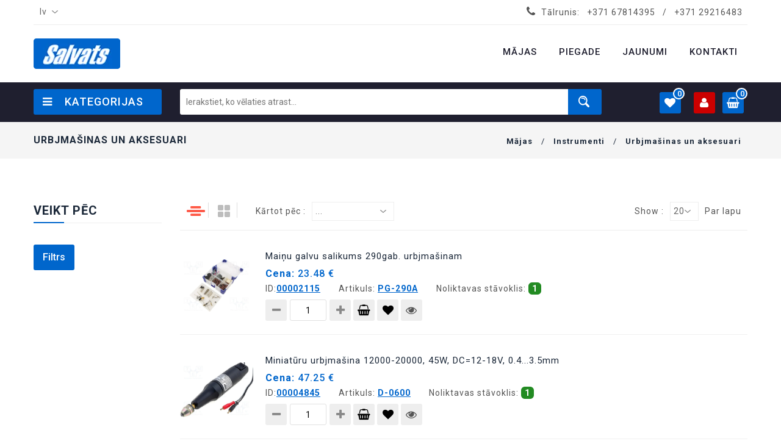

--- FILE ---
content_type: text/html; charset=UTF-8
request_url: https://www.salvats.lv/lv/urbjmasinas-un-aksesuari
body_size: 37351
content:
<!DOCTYPE html>
<!--[if (gte IE 9)|!(IE)]><!-->
<html lang="en">

<head>
    <!-- Basic Page Needs
      ================================================== -->
    <meta charset="utf-8">
    <title>Salvats.lv - Elektronika un radio detaļas</title>
    <!-- SEO Meta
      ================================================== -->
    <meta http-equiv="X-UA-Compatible" content="IE=edge" />
    <meta name="description" content="">
    <meta name="keywords" content="">
    <meta name="distribution" content="global">
    <meta name="revisit-after" content="2 Days">
    <meta name="robots" content="ALL">
    <meta name="rating" content="8 YEARS">
    <meta name="Language" content="en-us">
    <meta name="GOOGLEBOT" content="NOARCHIVE">
    <!-- Mobile Specific Metas
      ================================================== -->
    <meta name="viewport" content="width=device-width, initial-scale=1, maximum-scale=1">
    <!-- CSS
      ================================================== -->
    <link rel="stylesheet" type="text/css" href="https://www.salvats.lv/css/font-awesome.min.css"/>
    <link rel="stylesheet" type="text/css" href="https://www.salvats.lv/css/animate.css">
    <link rel="stylesheet" type="text/css" href="https://www.salvats.lv/css/bootstrap.css"/>
    <link rel="stylesheet" type="text/css" href="https://www.salvats.lv/css/jquery-ui.css">
    <link rel="stylesheet" type="text/css" href="https://www.salvats.lv/css/owl.carousel.css">
    <link rel="stylesheet" type="text/css" href="https://www.salvats.lv/css/fotorama.css">
    <link rel="stylesheet" type="text/css" href="https://www.salvats.lv/css/magnific-popup.css">
    <link rel="stylesheet" type="text/css" href="https://www.salvats.lv/css/custom-front.css?v=1.2">
    <link rel="stylesheet" type="text/css" href="https://www.salvats.lv/css/responsive.css">
    <link rel="stylesheet" type="text/css" href="https://www.salvats.lv/css/slick.css">
    <link rel="stylesheet" type="text/css" href="https://www.salvats.lv/css/slick-theme.css">
    <link rel="stylesheet" type="text/css" href="https://www.salvats.lv/css/slick-lightbox.css">
    <link rel="shortcut icon" href="https://www.salvats.lv/images/favicon.png">
    <link rel="apple-touch-icon" href="https://www.salvats.lv/images/apple-touch-icon.png">
    <link rel="apple-touch-icon" sizes="72x72" href="https://www.salvats.lv/images/apple-touch-icon-72x72.png">
    <link rel="apple-touch-icon" sizes="114x114" href="https://www.salvats.lv/images/apple-touch-icon-114x114.png">

        <style>[wire\:loading], [wire\:loading\.delay], [wire\:loading\.inline-block], [wire\:loading\.inline], [wire\:loading\.block], [wire\:loading\.flex], [wire\:loading\.table], [wire\:loading\.grid] {display: none;}[wire\:offline] {display: none;}[wire\:dirty]:not(textarea):not(input):not(select) {display: none;}input:-webkit-autofill, select:-webkit-autofill, textarea:-webkit-autofill {animation-duration: 50000s;animation-name: livewireautofill;}@keyframes livewireautofill { from {} }</style>
    <style>
        .product-item.sold-out::after {
            content: "Drīzumā pārdošanā";
        }
    </style>
</head>

<!-- HEADER START -->
<header class="navbar navbar-custom container-full-sm" id="header">
    <div class="header-top">
        <div class="container">
            <div class="top-line">
                <div class="row">
                    <div class="col-sm-5 col-6">
                        <div class="language-currency  select-dropdown">

                            <form id="language" action="https://www.salvats.lv/language" method="GET" >
                                <fieldset>

                                    <input type="hidden" name="_token" value="3M50TO5s67q3Kx49FMko36Twyvs78nnp9SojfjQJ">                                    <select name="lang"  class="countr option-drop">
                                        <option selected="selected">lv</option>
                                                                                  <option value="ru">ru</option> 
                                    </select>

                                    
                                    
                                    
                                    
                                    
                                </fieldset>
                            </form>
                        </div>
                    </div>
                    <div class="col-sm-7 col-6">
                        <div class="top-right-link right-side">
                            <ul>
                                <li class="info-link">
                                    <i class="fa fa-phone"></i>
                                    <span>Tālrunis: <a href="tel:+371 67814395" title="Helpline">+371 67814395</a> / <a href="tel:+371 29216483" title="Helpline">+371 29216483</a></span>
                                </li>
                            </ul>
                        </div>
                    </div>
                </div>
            </div>
        </div>
    </div>
    <div class="header-middle">
        <div class="container">
            <div class="row">
                <div class="col-xl-2 col-lg-3 col-lgmd-20per">
                    <div class="header-middle-left">
                        <div class="navbar-header float-none-sm">
                            <a class="navbar-brand page-scroll" href="https://www.salvats.lv/lv">
                                <img alt="Salvats.lv" src="https://www.salvats.lv/images/Logo_salvats_blue.png">
                            </a>
                        </div>
                    </div>
                </div>
                <div class="col-xl-10 col-lg-9 col-12 col-lgmd-80per">
                    <div class="bottom-inner right-side float-none-sm">
                        <div class="position-r">
                            <div class="nav_sec position-r">
                                <div class="mobilemenu-title mobilemenu">
                                    <span>Izvēlne</span>
                                    <i class="fa fa-bars pull-right"></i>
                                </div>
                                <div class="mobilemenu-content">
                                    <ul class="nav navbar-nav" id="menu-main">
                                        <li>
                                            <a href="https://www.salvats.lv"><span>Mājas</span></a>
                                        </li>

                                                                                    <li>
                                                <a href="https://www.salvats.lv/lv/page/piegade"><span>Piegade</span></a>
                                            </li>
                                                                                    <li>
                                            <a href="https://www.salvats.lv/lv/news"><span>Jaunumi</span></a>
                                        </li>
                                        <li>
                                            <a href="https://www.salvats.lv/lv/contacts"><span>Kontakti</span></a>
                                        </li>

                                    </ul>
                                </div>
                            </div>
                        </div>
                    </div>
                </div>
            </div>
        </div>
    </div>
    <div class="header-bottom">
        <div class="container">
            <div class="header-line">
                <div class="row position-r">
                    <div class="col-xl-2 col-lg-3 bottom-part col-lgmd-20per position-initial">
                        <div class="sidebar-menu-dropdown home">
                            <a class="btn-sidebar-menu-dropdown"><i class="fa fa-bars"></i> Kategorijas </a>
                            <div id="cat" class="cat-dropdown">
                                <div class="sidebar-contant">
                                    <div id="menu" class="navbar-collapse collapse" >
                                        <ul class="nav navbar-nav ">
                                                                                        <li class="level   sub-megamenu ">
                                                   <span class="opener plus"></span>                                                 <a href="https://www.salvats.lv/lv/arduino-un-moduli" class="page-scroll">ARDUINO un moduli </a>
                                                
                                                <div class="megamenu mobile-sub-menu" style="width:980px;">
                                                    <div class="megamenu-inner-top">
                                                        <ul class="sub-menu-level1">
                                                                                                                        <li class="level2">
                                                                <a href="https://www.salvats.lv/lv/arduino-prototipa-plate"><span>Arduino prototipa plate </span></a>
                                                                <ul class="sub-menu-level2 ">
                                                                                                                                    </ul>
                                                            </li>

                                                                                                                        <li class="level2">
                                                                <a href="https://www.salvats.lv/lv/moduli"><span>Moduli </span></a>
                                                                <ul class="sub-menu-level2 ">
                                                                                                                                    </ul>
                                                            </li>

                                                                                                                    </ul>
                                                    </div>
                                                </div>
                                                                                                </li>
                                                                                        <li class="level   sub-megamenu ">
                                                   <span class="opener plus"></span>                                                 <a href="https://www.salvats.lv/lv/aktivie-komponenti-2" class="page-scroll">Aktīvie komponenti </a>
                                                
                                                <div class="megamenu mobile-sub-menu" style="width:980px;">
                                                    <div class="megamenu-inner-top">
                                                        <ul class="sub-menu-level1">
                                                                                                                        <li class="level2">
                                                                <a href="https://www.salvats.lv/lv/dinistori"><span>Dinistori </span></a>
                                                                <ul class="sub-menu-level2 ">
                                                                                                                                    </ul>
                                                            </li>

                                                                                                                        <li class="level2">
                                                                <a href="https://www.salvats.lv/lv/diodes"><span>Diodes </span></a>
                                                                <ul class="sub-menu-level2 ">
                                                                                                                                        <li class="level3"><a href="https://www.salvats.lv/lv/diodes-universalas"><span>■</span>Diodes universālas </a></li>
                                                                                                                                        <li class="level3"><a href="https://www.salvats.lv/lv/diodes-sotki"><span>■</span>Diodes Šotki </a></li>
                                                                                                                                        <li class="level3"><a href="https://www.salvats.lv/lv/varikapi"><span>■</span>Varikapi </a></li>
                                                                                                                                    </ul>
                                                            </li>

                                                                                                                        <li class="level2">
                                                                <a href="https://www.salvats.lv/lv/diozu-moduli"><span>Diožu moduli </span></a>
                                                                <ul class="sub-menu-level2 ">
                                                                                                                                    </ul>
                                                            </li>

                                                                                                                        <li class="level2">
                                                                <a href="https://www.salvats.lv/lv/diozu-taisngriezu-tilti"><span>Diožu taisngriežu tilti </span></a>
                                                                <ul class="sub-menu-level2 ">
                                                                                                                                        <li class="level3"><a href="https://www.salvats.lv/lv/diozu-tiltini-1-fazes"><span>■</span>Diožu tiltiņi 1 fazes </a></li>
                                                                                                                                        <li class="level3"><a href="https://www.salvats.lv/lv/diozu-tiltini-3-fazes"><span>■</span>Diožu tiltiņi 3 fazes </a></li>
                                                                                                                                    </ul>
                                                            </li>

                                                                                                                        <li class="level2">
                                                                <a href="https://www.salvats.lv/lv/mikroshemas"><span>Mikroshēmas </span></a>
                                                                <ul class="sub-menu-level2 ">
                                                                                                                                        <li class="level3"><a href="https://www.salvats.lv/lv/1-9"><span>■</span>1-9 </a></li>
                                                                                                                                        <li class="level3"><a href="https://www.salvats.lv/lv/a"><span>■</span>A </a></li>
                                                                                                                                        <li class="level3"><a href="https://www.salvats.lv/lv/b"><span>■</span>B </a></li>
                                                                                                                                        <li class="level3"><a href="https://www.salvats.lv/lv/c"><span>■</span>C </a></li>
                                                                                                                                        <li class="level3"><a href="https://www.salvats.lv/lv/d"><span>■</span>D </a></li>
                                                                                                                                        <li class="level3"><a href="https://www.salvats.lv/lv/e"><span>■</span>E </a></li>
                                                                                                                                        <li class="level3"><a href="https://www.salvats.lv/lv/f"><span>■</span>F </a></li>
                                                                                                                                        <li class="level3"><a href="https://www.salvats.lv/lv/g"><span>■</span>G </a></li>
                                                                                                                                        <li class="level3"><a href="https://www.salvats.lv/lv/h"><span>■</span>H </a></li>
                                                                                                                                        <li class="level3"><a href="https://www.salvats.lv/lv/i"><span>■</span>I </a></li>
                                                                                                                                        <li class="level3"><a href="https://www.salvats.lv/lv/j"><span>■</span>J </a></li>
                                                                                                                                        <li class="level3"><a href="https://www.salvats.lv/lv/k"><span>■</span>K </a></li>
                                                                                                                                        <li class="level3"><a href="https://www.salvats.lv/lv/l"><span>■</span>L </a></li>
                                                                                                                                        <li class="level3"><a href="https://www.salvats.lv/lv/m"><span>■</span>M </a></li>
                                                                                                                                        <li class="level3"><a href="https://www.salvats.lv/lv/n"><span>■</span>N </a></li>
                                                                                                                                        <li class="level3"><a href="https://www.salvats.lv/lv/o"><span>■</span>O </a></li>
                                                                                                                                        <li class="level3"><a href="https://www.salvats.lv/lv/p"><span>■</span>P </a></li>
                                                                                                                                        <li class="level3"><a href="https://www.salvats.lv/lv/r"><span>■</span>R </a></li>
                                                                                                                                        <li class="level3"><a href="https://www.salvats.lv/lv/s"><span>■</span>S </a></li>
                                                                                                                                        <li class="level3"><a href="https://www.salvats.lv/lv/t"><span>■</span>T </a></li>
                                                                                                                                        <li class="level3"><a href="https://www.salvats.lv/lv/u"><span>■</span>U </a></li>
                                                                                                                                        <li class="level3"><a href="https://www.salvats.lv/lv/v"><span>■</span>V </a></li>
                                                                                                                                        <li class="level3"><a href="https://www.salvats.lv/lv/w"><span>■</span>W </a></li>
                                                                                                                                        <li class="level3"><a href="https://www.salvats.lv/lv/x"><span>■</span>X </a></li>
                                                                                                                                        <li class="level3"><a href="https://www.salvats.lv/lv/y"><span>■</span>Y </a></li>
                                                                                                                                        <li class="level3"><a href="https://www.salvats.lv/lv/z"><span>■</span>Z </a></li>
                                                                                                                                    </ul>
                                                            </li>

                                                                                                                        <li class="level2">
                                                                <a href="https://www.salvats.lv/lv/optotriaki"><span>Optotriaki </span></a>
                                                                <ul class="sub-menu-level2 ">
                                                                                                                                    </ul>
                                                            </li>

                                                                                                                        <li class="level2">
                                                                <a href="https://www.salvats.lv/lv/optroni"><span>Optroni </span></a>
                                                                <ul class="sub-menu-level2 ">
                                                                                                                                        <li class="level3"><a href="https://www.salvats.lv/lv/optroni-igbt-draiveru-izeja"><span>■</span>Optroni IGBT draiveru izeja </a></li>
                                                                                                                                        <li class="level3"><a href="https://www.salvats.lv/lv/optroni-logiska-izeja"><span>■</span>Optroni loģiskā izeja </a></li>
                                                                                                                                        <li class="level3"><a href="https://www.salvats.lv/lv/optroni-parejie"><span>■</span>Optroni pārējie </a></li>
                                                                                                                                        <li class="level3"><a href="https://www.salvats.lv/lv/optroni-tranzistoru-izeja"><span>■</span>Optroni tranzistoru izeja </a></li>
                                                                                                                                        <li class="level3"><a href="https://www.salvats.lv/lv/spraugas-optoparas"><span>■</span>Spraugas optoparas </a></li>
                                                                                                                                    </ul>
                                                            </li>

                                                                                                                        <li class="level2">
                                                                <a href="https://www.salvats.lv/lv/peltje-moduli"><span>Peltje moduli </span></a>
                                                                <ul class="sub-menu-level2 ">
                                                                                                                                    </ul>
                                                            </li>

                                                                                                                        <li class="level2">
                                                                <a href="https://www.salvats.lv/lv/sidaki"><span>Sidaki </span></a>
                                                                <ul class="sub-menu-level2 ">
                                                                                                                                    </ul>
                                                            </li>

                                                                                                                        <li class="level2">
                                                                <a href="https://www.salvats.lv/lv/stabilitroni"><span>Stabilitroni </span></a>
                                                                <ul class="sub-menu-level2 ">
                                                                                                                                        <li class="level3"><a href="https://www.salvats.lv/lv/stabilitroni-05w"><span>■</span>Stabilitroni 0.5W </a></li>
                                                                                                                                        <li class="level3"><a href="https://www.salvats.lv/lv/stabilitroni-13w"><span>■</span>Stabilitroni 1.3W </a></li>
                                                                                                                                        <li class="level3"><a href="https://www.salvats.lv/lv/stabilitroni-5w"><span>■</span>Stabilitroni 5W </a></li>
                                                                                                                                        <li class="level3"><a href="https://www.salvats.lv/lv/stabilitroni-smd-3w"><span>■</span>Stabilitroni SMD 3W </a></li>
                                                                                                                                        <li class="level3"><a href="https://www.salvats.lv/lv/stabilitroni-smd-bzv55"><span>■</span>Stabilitroni SMD BZV55- </a></li>
                                                                                                                                        <li class="level3"><a href="https://www.salvats.lv/lv/stabilitroni-smd-03w-sot23-1"><span>■</span>Stabilitroni SMD, 0.3W, SOT23 </a></li>
                                                                                                                                    </ul>
                                                            </li>

                                                                                                                        <li class="level2">
                                                                <a href="https://www.salvats.lv/lv/supresori-transil-diodes"><span>Supresori (Transil diodes) </span></a>
                                                                <ul class="sub-menu-level2 ">
                                                                                                                                        <li class="level3"><a href="https://www.salvats.lv/lv/supresori-15ke"><span>■</span>Supresori 1.5KE... </a></li>
                                                                                                                                        <li class="level3"><a href="https://www.salvats.lv/lv/supresori-bzw-5kw"><span>■</span>Supresori BZW... (5kW) </a></li>
                                                                                                                                        <li class="level3"><a href="https://www.salvats.lv/lv/supresori-p6ke"><span>■</span>Supresori P6KE... </a></li>
                                                                                                                                        <li class="level3"><a href="https://www.salvats.lv/lv/supresori-smd-15ke"><span>■</span>Supresori SMD 1.5KE... </a></li>
                                                                                                                                        <li class="level3"><a href="https://www.salvats.lv/lv/supresori-smd-p6"><span>■</span>Supresori SMD P6... </a></li>
                                                                                                                                    </ul>
                                                            </li>

                                                                                                                        <li class="level2">
                                                                <a href="https://www.salvats.lv/lv/tiristori"><span>Tiristori </span></a>
                                                                <ul class="sub-menu-level2 ">
                                                                                                                                    </ul>
                                                            </li>

                                                                                                                        <li class="level2">
                                                                <a href="https://www.salvats.lv/lv/tranzistori"><span>Tranzistori </span></a>
                                                                <ul class="sub-menu-level2 ">
                                                                                                                                        <li class="level3"><a href="https://www.salvats.lv/lv/igbt-tranzistori"><span>■</span>IGBT Tranzistori </a></li>
                                                                                                                                        <li class="level3"><a href="https://www.salvats.lv/lv/n-kanalu-lauku-tranzistori"><span>■</span>N kanālu lauku tranzistori </a></li>
                                                                                                                                        <li class="level3"><a href="https://www.salvats.lv/lv/np-kanalu-lauku-tranzistori"><span>■</span>N/P kanālu lauku tranzistori </a></li>
                                                                                                                                        <li class="level3"><a href="https://www.salvats.lv/lv/npn-tranzistori-1"><span>■</span>NPN Tranzistori </a></li>
                                                                                                                                        <li class="level3"><a href="https://www.salvats.lv/lv/npnnpn-tranzistori"><span>■</span>NPN/NPN Tranzistori </a></li>
                                                                                                                                        <li class="level3"><a href="https://www.salvats.lv/lv/npnpnp-tranzistori"><span>■</span>NPN/PNP Tranzistori </a></li>
                                                                                                                                        <li class="level3"><a href="https://www.salvats.lv/lv/p-kanalu-lauku-tranzistori"><span>■</span>P kanālu lauku tranzistori </a></li>
                                                                                                                                        <li class="level3"><a href="https://www.salvats.lv/lv/pnp-tranzistori"><span>■</span>PNP tranzistori </a></li>
                                                                                                                                        <li class="level3"><a href="https://www.salvats.lv/lv/pnppnp-tranzistori"><span>■</span>PNP/PNP Tranzistori </a></li>
                                                                                                                                        <li class="level3"><a href="https://www.salvats.lv/lv/vienparejas-tranzistori"><span>■</span>Vienpārējas tranzistori </a></li>
                                                                                                                                    </ul>
                                                            </li>

                                                                                                                        <li class="level2">
                                                                <a href="https://www.salvats.lv/lv/triaki-simistori"><span>Triaki (Simistori) </span></a>
                                                                <ul class="sub-menu-level2 ">
                                                                                                                                    </ul>
                                                            </li>

                                                                                                                    </ul>
                                                    </div>
                                                </div>
                                                                                                </li>
                                                                                        <li class="level   sub-megamenu ">
                                                   <span class="opener plus"></span>                                                 <a href="https://www.salvats.lv/lv/akumulatori-baterijas-un-aksesuari-1" class="page-scroll">Akumulatori, baterijas un aksesuari </a>
                                                
                                                <div class="megamenu mobile-sub-menu" style="width:980px;">
                                                    <div class="megamenu-inner-top">
                                                        <ul class="sub-menu-level1">
                                                                                                                        <li class="level2">
                                                                <a href="https://www.salvats.lv/lv/akumulatori"><span>Akumulatori </span></a>
                                                                <ul class="sub-menu-level2 ">
                                                                                                                                    </ul>
                                                            </li>

                                                                                                                        <li class="level2">
                                                                <a href="https://www.salvats.lv/lv/baterijas"><span>Baterijas </span></a>
                                                                <ul class="sub-menu-level2 ">
                                                                                                                                    </ul>
                                                            </li>

                                                                                                                        <li class="level2">
                                                                <a href="https://www.salvats.lv/lv/baterijas-turetaji-1"><span>Baterijas turētāji </span></a>
                                                                <ul class="sub-menu-level2 ">
                                                                                                                                    </ul>
                                                            </li>

                                                                                                                        <li class="level2">
                                                                <a href="https://www.salvats.lv/lv/litija-akumulatori"><span>Litija akumulatori </span></a>
                                                                <ul class="sub-menu-level2 ">
                                                                                                                                    </ul>
                                                            </li>

                                                                                                                        <li class="level2">
                                                                <a href="https://www.salvats.lv/lv/litija-baterijas"><span>Litija baterijas </span></a>
                                                                <ul class="sub-menu-level2 ">
                                                                                                                                    </ul>
                                                            </li>

                                                                                                                        <li class="level2">
                                                                <a href="https://www.salvats.lv/lv/litijs-polimeri-akumulatori-plakana-veida"><span>Litijs polimēri akumulatori plakana veida </span></a>
                                                                <ul class="sub-menu-level2 ">
                                                                                                                                    </ul>
                                                            </li>

                                                                                                                        <li class="level2">
                                                                <a href="https://www.salvats.lv/lv/pulkstenu-baterijas"><span>Pulkstenu baterijas </span></a>
                                                                <ul class="sub-menu-level2 ">
                                                                                                                                    </ul>
                                                            </li>

                                                                                                                        <li class="level2">
                                                                <a href="https://www.salvats.lv/lv/rupniecibas-akumulatori-1"><span>Rūpņiecības akumulatori </span></a>
                                                                <ul class="sub-menu-level2 ">
                                                                                                                                    </ul>
                                                            </li>

                                                                                                                    </ul>
                                                    </div>
                                                </div>
                                                                                                </li>
                                                                                        <li class="level  ">
                                                                                                <a href="https://www.salvats.lv/lv/antenas-tv-spliteri" class="page-scroll">Antenas TV, spliteri </a>
                                                                                            </li>
                                                                                        <li class="level   sub-megamenu ">
                                                   <span class="opener plus"></span>                                                 <a href="https://www.salvats.lv/lv/aprikojumi-pusvaditajiem-izolacijas-materiali-panelites-mikroshemam-radiatori-termopasta-termosaruksas-caurules" class="page-scroll">Aprīkojumi pusvadītājiem (Izolācijas materiāli, panelites mikroshēmam, radiatori, termopasta, termosarūkšas caurules) </a>
                                                
                                                <div class="megamenu mobile-sub-menu" style="width:980px;">
                                                    <div class="megamenu-inner-top">
                                                        <ul class="sub-menu-level1">
                                                                                                                        <li class="level2">
                                                                <a href="https://www.salvats.lv/lv/aizsargpinumi"><span>Aizsargpinumi </span></a>
                                                                <ul class="sub-menu-level2 ">
                                                                                                                                    </ul>
                                                            </li>

                                                                                                                        <li class="level2">
                                                                <a href="https://www.salvats.lv/lv/izolacijas-materiali"><span>Izolācijas materiāli </span></a>
                                                                <ul class="sub-menu-level2 ">
                                                                                                                                    </ul>
                                                            </li>

                                                                                                                        <li class="level2">
                                                                <a href="https://www.salvats.lv/lv/kaptonu-lentes"><span>Kaptonu lentes </span></a>
                                                                <ul class="sub-menu-level2 ">
                                                                                                                                    </ul>
                                                            </li>

                                                                                                                        <li class="level2">
                                                                <a href="https://www.salvats.lv/lv/panelites-mikroshemam"><span>Panelites mikroshēmam </span></a>
                                                                <ul class="sub-menu-level2 ">
                                                                                                                                        <li class="level3"><a href="https://www.salvats.lv/lv/cangas-panelites"><span>■</span>Cangas panelites </a></li>
                                                                                                                                        <li class="level3"><a href="https://www.salvats.lv/lv/dip-1778mm-panelis"><span>■</span>DIP-1.778mm panelis </a></li>
                                                                                                                                        <li class="level3"><a href="https://www.salvats.lv/lv/dip-254mm-panelis"><span>■</span>DIP-2.54mm panelis </a></li>
                                                                                                                                        <li class="level3"><a href="https://www.salvats.lv/lv/plcc-panelis"><span>■</span>PLCC panelis </a></li>
                                                                                                                                        <li class="level3"><a href="https://www.salvats.lv/lv/testu-panelis"><span>■</span>Testu panelis </a></li>
                                                                                                                                    </ul>
                                                            </li>

                                                                                                                        <li class="level2">
                                                                <a href="https://www.salvats.lv/lv/radiatori"><span>Radiatori </span></a>
                                                                <ul class="sub-menu-level2 ">
                                                                                                                                    </ul>
                                                            </li>

                                                                                                                        <li class="level2">
                                                                <a href="https://www.salvats.lv/lv/termopasta"><span>Termopasta </span></a>
                                                                <ul class="sub-menu-level2 ">
                                                                                                                                    </ul>
                                                            </li>

                                                                                                                        <li class="level2">
                                                                <a href="https://www.salvats.lv/lv/termosaruksas-caurules-ar-limi"><span>Termosarūkšas caurules ar limi </span></a>
                                                                <ul class="sub-menu-level2 ">
                                                                                                                                    </ul>
                                                            </li>

                                                                                                                        <li class="level2">
                                                                <a href="https://www.salvats.lv/lv/termosaruksas-caurules-bez-limes"><span>Termosarūkšas caurules bez līmes </span></a>
                                                                <ul class="sub-menu-level2 ">
                                                                                                                                    </ul>
                                                            </li>

                                                                                                                    </ul>
                                                    </div>
                                                </div>
                                                                                                </li>
                                                                                        <li class="level   sub-megamenu ">
                                                   <span class="opener plus"></span>                                                 <a href="https://www.salvats.lv/lv/autoradio-dalas" class="page-scroll">Autoradio daļas </a>
                                                
                                                <div class="megamenu mobile-sub-menu" style="width:980px;">
                                                    <div class="megamenu-inner-top">
                                                        <ul class="sub-menu-level1">
                                                                                                                        <li class="level2">
                                                                <a href="https://www.salvats.lv/lv/auto-antenai-savienotaji-un-parejas"><span>Auto antenai savienotāji un pārējas </span></a>
                                                                <ul class="sub-menu-level2 ">
                                                                                                                                    </ul>
                                                            </li>

                                                                                                                        <li class="level2">
                                                                <a href="https://www.salvats.lv/lv/auto-antenas-pagarinataji"><span>Auto antenas pagarinataji </span></a>
                                                                <ul class="sub-menu-level2 ">
                                                                                                                                    </ul>
                                                            </li>

                                                                                                                        <li class="level2">
                                                                <a href="https://www.salvats.lv/lv/auto-piepipetaji-savienotaji-un-parejas"><span>Auto piepīpētāji savienotāji un pārējas </span></a>
                                                                <ul class="sub-menu-level2 ">
                                                                                                                                    </ul>
                                                            </li>

                                                                                                                        <li class="level2">
                                                                <a href="https://www.salvats.lv/lv/automasinu-antenas"><span>Automašinu antenas </span></a>
                                                                <ul class="sub-menu-level2 ">
                                                                                                                                    </ul>
                                                            </li>

                                                                                                                        <li class="level2">
                                                                <a href="https://www.salvats.lv/lv/autoradio-plakanie-sleifi"><span>Autoradio plakanie šleifi </span></a>
                                                                <ul class="sub-menu-level2 ">
                                                                                                                                    </ul>
                                                            </li>

                                                                                                                        <li class="level2">
                                                                <a href="https://www.salvats.lv/lv/savienotaji-automasina-magnetola-zrs"><span>Savienotāji automašina-magnetola (ZRS) </span></a>
                                                                <ul class="sub-menu-level2 ">
                                                                                                                                    </ul>
                                                            </li>

                                                                                                                    </ul>
                                                    </div>
                                                </div>
                                                                                                </li>
                                                                                        <li class="level   sub-megamenu ">
                                                   <span class="opener plus"></span>                                                 <a href="https://www.salvats.lv/lv/barosanas-bloki" class="page-scroll">Barošanas bloki </a>
                                                
                                                <div class="megamenu mobile-sub-menu" style="width:980px;">
                                                    <div class="megamenu-inner-top">
                                                        <ul class="sub-menu-level1">
                                                                                                                        <li class="level2">
                                                                <a href="https://www.salvats.lv/lv/barosanas-avoti-din-sliedei"><span>Barošanas avoti DIN sliedei </span></a>
                                                                <ul class="sub-menu-level2 ">
                                                                                                                                    </ul>
                                                            </li>

                                                                                                                        <li class="level2">
                                                                <a href="https://www.salvats.lv/lv/barosanas-bloki-220v-12v"><span>Barošanas bloki 220V - 12V </span></a>
                                                                <ul class="sub-menu-level2 ">
                                                                                                                                    </ul>
                                                            </li>

                                                                                                                        <li class="level2">
                                                                <a href="https://www.salvats.lv/lv/barosanas-bloki-220v-15v"><span>Barošanas bloki 220V - 15V </span></a>
                                                                <ul class="sub-menu-level2 ">
                                                                                                                                    </ul>
                                                            </li>

                                                                                                                        <li class="level2">
                                                                <a href="https://www.salvats.lv/lv/barosanas-bloki-220v-18v"><span>Barošanas bloki 220V - 18V </span></a>
                                                                <ul class="sub-menu-level2 ">
                                                                                                                                    </ul>
                                                            </li>

                                                                                                                        <li class="level2">
                                                                <a href="https://www.salvats.lv/lv/barosanas-bloki-220v-24v"><span>Barošanas bloki 220V - 24V </span></a>
                                                                <ul class="sub-menu-level2 ">
                                                                                                                                    </ul>
                                                            </li>

                                                                                                                        <li class="level2">
                                                                <a href="https://www.salvats.lv/lv/barosanas-bloki-220v-33v"><span>Barošanas bloki 220V - 3.3V </span></a>
                                                                <ul class="sub-menu-level2 ">
                                                                                                                                    </ul>
                                                            </li>

                                                                                                                        <li class="level2">
                                                                <a href="https://www.salvats.lv/lv/barosanas-bloki-220v-36v"><span>Barošanas bloki 220V - 36V </span></a>
                                                                <ul class="sub-menu-level2 ">
                                                                                                                                    </ul>
                                                            </li>

                                                                                                                        <li class="level2">
                                                                <a href="https://www.salvats.lv/lv/barosanas-bloki-220v-48v"><span>Barošanas bloki 220V - 48V </span></a>
                                                                <ul class="sub-menu-level2 ">
                                                                                                                                    </ul>
                                                            </li>

                                                                                                                        <li class="level2">
                                                                <a href="https://www.salvats.lv/lv/barosanas-bloki-220v-5v"><span>Barošanas bloki 220V - 5V </span></a>
                                                                <ul class="sub-menu-level2 ">
                                                                                                                                    </ul>
                                                            </li>

                                                                                                                        <li class="level2">
                                                                <a href="https://www.salvats.lv/lv/barosanas-bloki-220v-6v"><span>Barošanas bloki 220V - 6V </span></a>
                                                                <ul class="sub-menu-level2 ">
                                                                                                                                    </ul>
                                                            </li>

                                                                                                                        <li class="level2">
                                                                <a href="https://www.salvats.lv/lv/barosanas-bloki-220v-75v"><span>Barošanas bloki 220V - 7.5V </span></a>
                                                                <ul class="sub-menu-level2 ">
                                                                                                                                    </ul>
                                                            </li>

                                                                                                                        <li class="level2">
                                                                <a href="https://www.salvats.lv/lv/barosanas-bloki-220v-9v"><span>Barošanas bloki 220V - 9V </span></a>
                                                                <ul class="sub-menu-level2 ">
                                                                                                                                    </ul>
                                                            </li>

                                                                                                                        <li class="level2">
                                                                <a href="https://www.salvats.lv/lv/barosanas-bloki-led"><span>Barošanas bloki LED </span></a>
                                                                <ul class="sub-menu-level2 ">
                                                                                                                                    </ul>
                                                            </li>

                                                                                                                        <li class="level2">
                                                                <a href="https://www.salvats.lv/lv/laboratorijas-barosanas-bloki"><span>Laboratorijas barošanas bloki </span></a>
                                                                <ul class="sub-menu-level2 ">
                                                                                                                                    </ul>
                                                            </li>

                                                                                                                        <li class="level2">
                                                                <a href="https://www.salvats.lv/lv/universalie-barosanas-bloki-15v-12v"><span>Universālie barošanas bloki 1.5V-12V </span></a>
                                                                <ul class="sub-menu-level2 ">
                                                                                                                                    </ul>
                                                            </li>

                                                                                                                        <li class="level2">
                                                                <a href="https://www.salvats.lv/lv/universalie-impulsu-barosanas-bloki"><span>Universālie impulsu barošanas bloki </span></a>
                                                                <ul class="sub-menu-level2 ">
                                                                                                                                    </ul>
                                                            </li>

                                                                                                                    </ul>
                                                    </div>
                                                </div>
                                                                                                </li>
                                                                                        <li class="level   sub-megamenu ">
                                                   <span class="opener plus"></span>                                                 <a href="https://www.salvats.lv/lv/drosinataji-1" class="page-scroll">Drošīnātāji </a>
                                                
                                                <div class="megamenu mobile-sub-menu" style="width:980px;">
                                                    <div class="megamenu-inner-top">
                                                        <ul class="sub-menu-level1">
                                                                                                                        <li class="level2">
                                                                <a href="https://www.salvats.lv/lv/automasinu-drosinataji"><span>Automašīnu drošinātāji </span></a>
                                                                <ul class="sub-menu-level2 ">
                                                                                                                                    </ul>
                                                            </li>

                                                                                                                        <li class="level2">
                                                                <a href="https://www.salvats.lv/lv/drosinataju-turetaji"><span>Drošinātāju turētāji </span></a>
                                                                <ul class="sub-menu-level2 ">
                                                                                                                                    </ul>
                                                            </li>

                                                                                                                        <li class="level2">
                                                                <a href="https://www.salvats.lv/lv/integralie-drosinataji"><span>Integralie drošinātāji </span></a>
                                                                <ul class="sub-menu-level2 ">
                                                                                                                                    </ul>
                                                            </li>

                                                                                                                        <li class="level2">
                                                                <a href="https://www.salvats.lv/lv/keramiskie-drosinataji"><span>Keramiskie drošinātāji </span></a>
                                                                <ul class="sub-menu-level2 ">
                                                                                                                                        <li class="level3"><a href="https://www.salvats.lv/lv/drosinataji-keramiskie-5x20mm-cfst-leni"><span>■</span>Drošinātāji keramiskie 5x20mm CFST (lēni) </a></li>
                                                                                                                                        <li class="level3"><a href="https://www.salvats.lv/lv/drosinataji-keramiskie-63x32mm-cfmt-leni"><span>■</span>Drošinātāji keramiskie 6.3x32mm CFMT (lēni) </a></li>
                                                                                                                                        <li class="level3"><a href="https://www.salvats.lv/lv/drosinataji-keramiskie-63x32mm-ff-loti-atrs"><span>■</span>Drošinātāji keramiskie 6.3x32mm FF (ļoti ātrs) </a></li>
                                                                                                                                        <li class="level3"><a href="https://www.salvats.lv/lv/drosinataji-keramiskie-gg-10x38mm-1"><span>■</span>Drošinātāji keramiskie gG 10x38mm </a></li>
                                                                                                                                    </ul>
                                                            </li>

                                                                                                                        <li class="level2">
                                                                <a href="https://www.salvats.lv/lv/maksimalas-stravas-automatiskais-sledzi"><span>Maksimālās strāvas automātiskais slēdži </span></a>
                                                                <ul class="sub-menu-level2 ">
                                                                                                                                    </ul>
                                                            </li>

                                                                                                                        <li class="level2">
                                                                <a href="https://www.salvats.lv/lv/pasatjaunosies-drosinataji"><span>Pašatjaunošies drošinātāji </span></a>
                                                                <ul class="sub-menu-level2 ">
                                                                                                                                    </ul>
                                                            </li>

                                                                                                                        <li class="level2">
                                                                <a href="https://www.salvats.lv/lv/smd-drosinataji"><span>SMD drošinātāji </span></a>
                                                                <ul class="sub-menu-level2 ">
                                                                                                                                        <li class="level3"><a href="https://www.salvats.lv/lv/drosinataji-smd-10x3x3mm-umt-leni"><span>■</span>Drošinātāji SMD 10x3x3mm UMT lēni </a></li>
                                                                                                                                        <li class="level3"><a href="https://www.salvats.lv/lv/drosinataji-smd-1206-32x16x06mm"><span>■</span>Drošinātāji SMD 1206, 3.2x1.6x0.6mm </a></li>
                                                                                                                                        <li class="level3"><a href="https://www.salvats.lv/lv/drosinataji-smd-61x26x26mm-2410-leni"><span>■</span>Drošinātāji SMD, 6.1x2.6x2.6mm, 2410, lēni </a></li>
                                                                                                                                    </ul>
                                                            </li>

                                                                                                                        <li class="level2">
                                                                <a href="https://www.salvats.lv/lv/stikla-drosinataji"><span>Stikla drošinātāji </span></a>
                                                                <ul class="sub-menu-level2 ">
                                                                                                                                        <li class="level3"><a href="https://www.salvats.lv/lv/drosinataji-mikrovilnam-krasnam-1"><span>■</span>Drošinātāji mikroviļnam krasnam </a></li>
                                                                                                                                        <li class="level3"><a href="https://www.salvats.lv/lv/drosinataji-mini-23x8mm-125v-ar-lokaniem-izvadiem"><span>■</span>Drošinātāji mini 2.3x8mm, 125V, ar lokaniem izvadiem </a></li>
                                                                                                                                        <li class="level3"><a href="https://www.salvats.lv/lv/drosinataji-stikla-5x15mm-t-leni"><span>■</span>Drošinātāji stikla 5x15mm T lēni </a></li>
                                                                                                                                        <li class="level3"><a href="https://www.salvats.lv/lv/drosinataji-stikla-5x20mm-s-atrie"><span>■</span>Drošinātāji stikla 5x20mm S atrie </a></li>
                                                                                                                                        <li class="level3"><a href="https://www.salvats.lv/lv/drosinataji-stikla-5x20mm-t-leni"><span>■</span>Drošinātāji stikla 5x20mm T lēni </a></li>
                                                                                                                                        <li class="level3"><a href="https://www.salvats.lv/lv/drosinataji-stikla-5x20mm-t-leni-ar-lokaniem-izvadiem-1"><span>■</span>Drošinātāji stikla 5x20mm T lēni ar lokaniem izvadiem </a></li>
                                                                                                                                        <li class="level3"><a href="https://www.salvats.lv/lv/drosinataji-stikla-5x25mm-t-leni"><span>■</span>Drošinātāji stikla 5x25mm T lēni </a></li>
                                                                                                                                        <li class="level3"><a href="https://www.salvats.lv/lv/drosinataji-stikla-6x32mm"><span>■</span>Drošinātāji stikla 6x32mm </a></li>
                                                                                                                                    </ul>
                                                            </li>

                                                                                                                        <li class="level2">
                                                                <a href="https://www.salvats.lv/lv/te5-leni-drosinataji-250vac"><span>TE5 lēni drošinātāji, 250VAC </span></a>
                                                                <ul class="sub-menu-level2 ">
                                                                                                                                    </ul>
                                                            </li>

                                                                                                                        <li class="level2">
                                                                <a href="https://www.salvats.lv/lv/tr5-drosinataji-250vac"><span>TR5 drošinātāji, 250VAC </span></a>
                                                                <ul class="sub-menu-level2 ">
                                                                                                                                        <li class="level3"><a href="https://www.salvats.lv/lv/tr5-atrie-drosinataji-250vac"><span>■</span>TR5 atrie drošinātāji, 250VAC </a></li>
                                                                                                                                        <li class="level3"><a href="https://www.salvats.lv/lv/tr5-leni-drosinataji-250vac"><span>■</span>TR5 lēni drošinātāji, 250VAC </a></li>
                                                                                                                                    </ul>
                                                            </li>

                                                                                                                        <li class="level2">
                                                                <a href="https://www.salvats.lv/lv/termiskie-drosinataji"><span>Termiskie drošinātāji </span></a>
                                                                <ul class="sub-menu-level2 ">
                                                                                                                                    </ul>
                                                            </li>

                                                                                                                    </ul>
                                                    </div>
                                                </div>
                                                                                                </li>
                                                                                        <li class="level   sub-megamenu ">
                                                   <span class="opener plus"></span>                                                 <a href="https://www.salvats.lv/lv/instrumenti" class="page-scroll">Instrumenti </a>
                                                
                                                <div class="megamenu mobile-sub-menu" style="width:980px;">
                                                    <div class="megamenu-inner-top">
                                                        <ul class="sub-menu-level1">
                                                                                                                        <li class="level2">
                                                                <a href="https://www.salvats.lv/lv/asknaibles"><span>Asknaibles </span></a>
                                                                <ul class="sub-menu-level2 ">
                                                                                                                                    </ul>
                                                            </li>

                                                                                                                        <li class="level2">
                                                                <a href="https://www.salvats.lv/lv/knaibles"><span>Knaibles </span></a>
                                                                <ul class="sub-menu-level2 ">
                                                                                                                                    </ul>
                                                            </li>

                                                                                                                        <li class="level2">
                                                                <a href="https://www.salvats.lv/lv/komplekti-1"><span>Komplekti </span></a>
                                                                <ul class="sub-menu-level2 ">
                                                                                                                                    </ul>
                                                            </li>

                                                                                                                        <li class="level2">
                                                                <a href="https://www.salvats.lv/lv/paligiekartosanas"><span>Palīgiekārtošanas </span></a>
                                                                <ul class="sub-menu-level2 ">
                                                                                                                                    </ul>
                                                            </li>

                                                                                                                        <li class="level2">
                                                                <a href="https://www.salvats.lv/lv/pincetes"><span>Pincetes </span></a>
                                                                <ul class="sub-menu-level2 ">
                                                                                                                                    </ul>
                                                            </li>

                                                                                                                        <li class="level2">
                                                                <a href="https://www.salvats.lv/lv/skalpeli-1"><span>Skalpeli </span></a>
                                                                <ul class="sub-menu-level2 ">
                                                                                                                                    </ul>
                                                            </li>

                                                                                                                        <li class="level2">
                                                                <a href="https://www.salvats.lv/lv/skruvgriezi"><span>Skrūvgrieži </span></a>
                                                                <ul class="sub-menu-level2 ">
                                                                                                                                    </ul>
                                                            </li>

                                                                                                                        <li class="level2">
                                                                <a href="https://www.salvats.lv/lv/urbji"><span>Urbji </span></a>
                                                                <ul class="sub-menu-level2 ">
                                                                                                                                    </ul>
                                                            </li>

                                                                                                                        <li class="level2">
                                                                <a href="https://www.salvats.lv/lv/urbjmasinas-un-aksesuari"><span>Urbjmašinas un aksesuari </span></a>
                                                                <ul class="sub-menu-level2 ">
                                                                                                                                    </ul>
                                                            </li>

                                                                                                                        <li class="level2">
                                                                <a href="https://www.salvats.lv/lv/volttesteri"><span>Volttesteri </span></a>
                                                                <ul class="sub-menu-level2 ">
                                                                                                                                    </ul>
                                                            </li>

                                                                                                                    </ul>
                                                    </div>
                                                </div>
                                                                                                </li>
                                                                                        <li class="level   sub-megamenu ">
                                                   <span class="opener plus"></span>                                                 <a href="https://www.salvats.lv/lv/kabeli-vadi-un-aksesuari" class="page-scroll">Kabeli, vadi un aksesuari </a>
                                                
                                                <div class="megamenu mobile-sub-menu" style="width:980px;">
                                                    <div class="megamenu-inner-top">
                                                        <ul class="sub-menu-level1">
                                                                                                                        <li class="level2">
                                                                <a href="https://www.salvats.lv/lv/kabelu-turetaji"><span>Kabeļu turētāji </span></a>
                                                                <ul class="sub-menu-level2 ">
                                                                                                                                    </ul>
                                                            </li>

                                                                                                                        <li class="level2">
                                                                <a href="https://www.salvats.lv/lv/lensu-plakani-savienotajvadi-slejfi-1"><span>Lenšu plakani savienotājvadi (šļejfi) </span></a>
                                                                <ul class="sub-menu-level2 ">
                                                                                                                                    </ul>
                                                            </li>

                                                                                                                        <li class="level2">
                                                                <a href="https://www.salvats.lv/lv/augkstfrekvence-savienotajvadi-sma-bnc-f-1"><span>Savienotajvadi augkstfrekvences SMA, BNC, F </span></a>
                                                                <ul class="sub-menu-level2 ">
                                                                                                                                    </ul>
                                                            </li>

                                                                                                                        <li class="level2">
                                                                <a href="https://www.salvats.lv/lv/savienotajvadi-ftp"><span>Savienotājvadi FTP </span></a>
                                                                <ul class="sub-menu-level2 ">
                                                                                                                                    </ul>
                                                            </li>

                                                                                                                        <li class="level2">
                                                                <a href="https://www.salvats.lv/lv/savienotajvadi-hdmi-dvi-vga-displayport-un-adapteri"><span>Savienotājvadi HDMI, DVI, VGA, DISPLAYPORT un adapteri </span></a>
                                                                <ul class="sub-menu-level2 ">
                                                                                                                                    </ul>
                                                            </li>

                                                                                                                        <li class="level2">
                                                                <a href="https://www.salvats.lv/lv/savienotajvadi-audio-video-scart-rca-svhs-din-xlr-35mm-635mm-1"><span>Savienotājvadi SCART, RCA, SVHS, DIN, XLR, 3.5mm, 6.35mm </span></a>
                                                                <ul class="sub-menu-level2 ">
                                                                                                                                    </ul>
                                                            </li>

                                                                                                                        <li class="level2">
                                                                <a href="https://www.salvats.lv/lv/usb-savienotajvadi-un-adapteri-1"><span>Savienotājvadi USB, microUSB, miniUSB, FIREWIRE, D-SUB un adapteri </span></a>
                                                                <ul class="sub-menu-level2 ">
                                                                                                                                    </ul>
                                                            </li>

                                                                                                                        <li class="level2">
                                                                <a href="https://www.salvats.lv/lv/savienotajvadi-optiskie-un-parejas"><span>Savienotājvadi optiskie un pārējas </span></a>
                                                                <ul class="sub-menu-level2 ">
                                                                                                                                    </ul>
                                                            </li>

                                                                                                                        <li class="level2">
                                                                <a href="https://www.salvats.lv/lv/tikla-savienojuma-kabeli-230vac"><span>Tīkla savienojuma kabeļi, 230VAC </span></a>
                                                                <ul class="sub-menu-level2 ">
                                                                                                                                    </ul>
                                                            </li>

                                                                                                                    </ul>
                                                    </div>
                                                </div>
                                                                                                </li>
                                                                                        <li class="level   sub-megamenu ">
                                                   <span class="opener plus"></span>                                                 <a href="https://www.salvats.lv/lv/komutaciju-izstradajumi" class="page-scroll">Komutāciju izstrādājumi </a>
                                                
                                                <div class="megamenu mobile-sub-menu" style="width:980px;">
                                                    <div class="megamenu-inner-top">
                                                        <ul class="sub-menu-level1">
                                                                                                                        <li class="level2">
                                                                <a href="https://www.salvats.lv/lv/galasledzi"><span>Galaslēdži </span></a>
                                                                <ul class="sub-menu-level2 ">
                                                                                                                                    </ul>
                                                            </li>

                                                                                                                        <li class="level2">
                                                                <a href="https://www.salvats.lv/lv/galetes-parsledzeji"><span>Galetes parslēdzeji </span></a>
                                                                <ul class="sub-menu-level2 ">
                                                                                                                                    </ul>
                                                            </li>

                                                                                                                        <li class="level2">
                                                                <a href="https://www.salvats.lv/lv/kodesanas-sledzi-hex-dec-bcd"><span>Kodēšanas slēdži HEX, DEC, BCD </span></a>
                                                                <ul class="sub-menu-level2 ">
                                                                                                                                    </ul>
                                                            </li>

                                                                                                                        <li class="level2">
                                                                <a href="https://www.salvats.lv/lv/kajas-pedali"><span>Kājas pedāli </span></a>
                                                                <ul class="sub-menu-level2 ">
                                                                                                                                    </ul>
                                                            </li>

                                                                                                                        <li class="level2">
                                                                <a href="https://www.salvats.lv/lv/laika-releji"><span>Laika releji </span></a>
                                                                <ul class="sub-menu-level2 ">
                                                                                                                                    </ul>
                                                            </li>

                                                                                                                        <li class="level2">
                                                                <a href="https://www.salvats.lv/lv/mikrosledzi"><span>Mikroslēdži </span></a>
                                                                <ul class="sub-menu-level2 ">
                                                                                                                                    </ul>
                                                            </li>

                                                                                                                        <li class="level2">
                                                                <a href="https://www.salvats.lv/lv/miniaturas-sledzenes-ar-atslegu"><span>Miniatūras slēdzenes ar atslēgu </span></a>
                                                                <ul class="sub-menu-level2 ">
                                                                                                                                    </ul>
                                                            </li>

                                                                                                                        <li class="level2">
                                                                <a href="https://www.salvats.lv/lv/panelu-parsledzeji-un-indikatori"><span>Paneļu pārslēdzēji un indikatori </span></a>
                                                                <ul class="sub-menu-level2 ">
                                                                                                                                    </ul>
                                                            </li>

                                                                                                                        <li class="level2">
                                                                <a href="https://www.salvats.lv/lv/pogas"><span>Pogas </span></a>
                                                                <ul class="sub-menu-level2 ">
                                                                                                                                        <li class="level3"><a href="https://www.salvats.lv/lv/antivandalas-spiedpogas-ar-fiksaciju"><span>■</span>Antivandalas spiedpogas ar fiksāciju </a></li>
                                                                                                                                        <li class="level3"><a href="https://www.salvats.lv/lv/antivandalas-spiedpogas-bez-fiksacijas"><span>■</span>Antivandalas spiedpogas bez fiksācijas </a></li>
                                                                                                                                        <li class="level3"><a href="https://www.salvats.lv/lv/pogas-ar-fiksaciju-1"><span>■</span>Pogas ar fiksāciju </a></li>
                                                                                                                                        <li class="level3"><a href="https://www.salvats.lv/lv/pogas-bez-fiksacijas-1"><span>■</span>Pogas bez fiksācijas </a></li>
                                                                                                                                    </ul>
                                                            </li>

                                                                                                                        <li class="level2">
                                                                <a href="https://www.salvats.lv/lv/releji"><span>Releji </span></a>
                                                                <ul class="sub-menu-level2 ">
                                                                                                                                        <li class="level3"><a href="https://www.salvats.lv/lv/herkonu-releji"><span>■</span>Herkonu releji </a></li>
                                                                                                                                        <li class="level3"><a href="https://www.salvats.lv/lv/pusvaditaju-releji"><span>■</span>Pusvadītāju releji </a></li>
                                                                                                                                        <li class="level3"><a href="https://www.salvats.lv/lv/releji-110v"><span>■</span>Releji 110V </a></li>
                                                                                                                                        <li class="level3"><a href="https://www.salvats.lv/lv/releji-12v"><span>■</span>Releji 12V </a></li>
                                                                                                                                        <li class="level3"><a href="https://www.salvats.lv/lv/releji-15v"><span>■</span>Releji 15V </a></li>
                                                                                                                                        <li class="level3"><a href="https://www.salvats.lv/lv/releji-18v"><span>■</span>Releji 18V </a></li>
                                                                                                                                        <li class="level3"><a href="https://www.salvats.lv/lv/releji-230v"><span>■</span>Releji 230V </a></li>
                                                                                                                                        <li class="level3"><a href="https://www.salvats.lv/lv/releji-24v"><span>■</span>Releji 24V </a></li>
                                                                                                                                        <li class="level3"><a href="https://www.salvats.lv/lv/releji-3v"><span>■</span>Releji 3V </a></li>
                                                                                                                                        <li class="level3"><a href="https://www.salvats.lv/lv/releji-48v"><span>■</span>Releji 48V </a></li>
                                                                                                                                        <li class="level3"><a href="https://www.salvats.lv/lv/releji-5v"><span>■</span>Releji 5V </a></li>
                                                                                                                                        <li class="level3"><a href="https://www.salvats.lv/lv/releji-6v"><span>■</span>Releji 6V </a></li>
                                                                                                                                        <li class="level3"><a href="https://www.salvats.lv/lv/releji-9v"><span>■</span>Releji 9V </a></li>
                                                                                                                                        <li class="level3"><a href="https://www.salvats.lv/lv/releju-pamati"><span>■</span>Releju pamati </a></li>
                                                                                                                                    </ul>
                                                            </li>

                                                                                                                        <li class="level2">
                                                                <a href="https://www.salvats.lv/lv/slidbidnu-parsledzeji"><span>Slīdbīdņu pārslēdzēji </span></a>
                                                                <ul class="sub-menu-level2 ">
                                                                                                                                    </ul>
                                                            </li>

                                                                                                                        <li class="level2">
                                                                <a href="https://www.salvats.lv/lv/solenoidi"><span>Solenoidi </span></a>
                                                                <ul class="sub-menu-level2 ">
                                                                                                                                    </ul>
                                                            </li>

                                                                                                                        <li class="level2">
                                                                <a href="https://www.salvats.lv/lv/taktumembranas-sledzi"><span>Taktu(membrānas) slēdži </span></a>
                                                                <ul class="sub-menu-level2 ">
                                                                                                                                    </ul>
                                                            </li>

                                                                                                                        <li class="level2">
                                                                <a href="https://www.salvats.lv/lv/taustinsledzi"><span>Taustiņslēdži </span></a>
                                                                <ul class="sub-menu-level2 ">
                                                                                                                                        <li class="level3"><a href="https://www.salvats.lv/lv/taustinsledzi-ar-fiksaciju"><span>■</span>Taustiņslēdži ar fiksāciju </a></li>
                                                                                                                                        <li class="level3"><a href="https://www.salvats.lv/lv/taustinsledzi-bez-fiksacijas"><span>■</span>Taustiņslēdži bez fiksācijas </a></li>
                                                                                                                                    </ul>
                                                            </li>

                                                                                                                        <li class="level2">
                                                                <a href="https://www.salvats.lv/lv/tumbleri"><span>Tumbleri </span></a>
                                                                <ul class="sub-menu-level2 ">
                                                                                                                                    </ul>
                                                            </li>

                                                                                                                    </ul>
                                                    </div>
                                                </div>
                                                                                                </li>
                                                                                        <li class="level   sub-megamenu ">
                                                   <span class="opener plus"></span>                                                 <a href="https://www.salvats.lv/lv/konektori-un-aksesuari" class="page-scroll">Konektori un aksesuari </a>
                                                
                                                <div class="megamenu mobile-sub-menu" style="width:980px;">
                                                    <div class="megamenu-inner-top">
                                                        <ul class="sub-menu-level1">
                                                                                                                        <li class="level2">
                                                                <a href="https://www.salvats.lv/lv/audio-video-parejas"><span>Audio, video pārejas </span></a>
                                                                <ul class="sub-menu-level2 ">
                                                                                                                                    </ul>
                                                            </li>

                                                                                                                        <li class="level2">
                                                                <a href="https://www.salvats.lv/lv/audio-video-savienojumi"><span>Audio, video savienojumi </span></a>
                                                                <ul class="sub-menu-level2 ">
                                                                                                                                        <li class="level3"><a href="https://www.salvats.lv/lv/25mm"><span>■</span>2.5mm </a></li>
                                                                                                                                        <li class="level3"><a href="https://www.salvats.lv/lv/35mm"><span>■</span>3.5mm </a></li>
                                                                                                                                        <li class="level3"><a href="https://www.salvats.lv/lv/635mm"><span>■</span>6.35mm </a></li>
                                                                                                                                        <li class="level3"><a href="https://www.salvats.lv/lv/akustisko-sistemu-konektori"><span>■</span>Akustisko sistēmu konektori </a></li>
                                                                                                                                        <li class="level3"><a href="https://www.salvats.lv/lv/din-un-minidin-konektori"><span>■</span>DIN un miniDIN konektori </a></li>
                                                                                                                                        <li class="level3"><a href="https://www.salvats.lv/lv/hdmi-dvi-display-port-konektori"><span>■</span>HDMI, DVI, DISPLAY PORT konektori </a></li>
                                                                                                                                        <li class="level3"><a href="https://www.salvats.lv/lv/mikrofonu-konektori"><span>■</span>Mikrofonu konektori </a></li>
                                                                                                                                        <li class="level3"><a href="https://www.salvats.lv/lv/rca-konektori"><span>■</span>RCA konektori </a></li>
                                                                                                                                        <li class="level3"><a href="https://www.salvats.lv/lv/scart-konektori"><span>■</span>SCART konektori </a></li>
                                                                                                                                        <li class="level3"><a href="https://www.salvats.lv/lv/speakon-konektori"><span>■</span>Speakon konektori </a></li>
                                                                                                                                        <li class="level3"><a href="https://www.salvats.lv/lv/xlrminixlr-konektori"><span>■</span>XLR(MiniXLR) konektori </a></li>
                                                                                                                                    </ul>
                                                            </li>

                                                                                                                        <li class="level2">
                                                                <a href="https://www.salvats.lv/lv/augstfrekvences-savienojumi"><span>Augstfrekvences savienojumi </span></a>
                                                                <ul class="sub-menu-level2 ">
                                                                                                                                    </ul>
                                                            </li>

                                                                                                                        <li class="level2">
                                                                <a href="https://www.salvats.lv/lv/bananu-savienojumi"><span>Bananu savienojumi </span></a>
                                                                <ul class="sub-menu-level2 ">
                                                                                                                                        <li class="level3"><a href="https://www.salvats.lv/lv/banana-konektori-2mm"><span>■</span>Banana konektori 2mm </a></li>
                                                                                                                                        <li class="level3"><a href="https://www.salvats.lv/lv/banana-konektori-4mm"><span>■</span>Banana konektori 4mm </a></li>
                                                                                                                                        <li class="level3"><a href="https://www.salvats.lv/lv/daksu-kontakti"><span>■</span>Dakšu kontakti </a></li>
                                                                                                                                    </ul>
                                                            </li>

                                                                                                                        <li class="level2">
                                                                <a href="https://www.salvats.lv/lv/barosanas-savienojumi"><span>Barošanas savienojumi </span></a>
                                                                <ul class="sub-menu-level2 ">
                                                                                                                                        <li class="level3"><a href="https://www.salvats.lv/lv/barosanas-konektori-ac"><span>■</span>Barošanas konektori AC </a></li>
                                                                                                                                        <li class="level3"><a href="https://www.salvats.lv/lv/barosanas-konektori-dc"><span>■</span>Barošanas konektori DC </a></li>
                                                                                                                                        <li class="level3"><a href="https://www.salvats.lv/lv/barosanas-konektori-dc-xt30-xt60-xt90-am1015"><span>■</span>Barošanas konektori DC, XT30, XT60, XT90, AM1015 </a></li>
                                                                                                                                        <li class="level3"><a href="https://www.salvats.lv/lv/din-422-konektori"><span>■</span>DIN 422 konektori </a></li>
                                                                                                                                    </ul>
                                                            </li>

                                                                                                                        <li class="level2">
                                                                <a href="https://www.salvats.lv/lv/datu-nosutisanai-savienojumi"><span>Datu nosūtīšanai savienojumi </span></a>
                                                                <ul class="sub-menu-level2 ">
                                                                                                                                        <li class="level3"><a href="https://www.salvats.lv/lv/centroniks-konektori"><span>■</span>Centroniks konektori </a></li>
                                                                                                                                        <li class="level3"><a href="https://www.salvats.lv/lv/d-sub-konektori"><span>■</span>D-SUB konektori </a></li>
                                                                                                                                        <li class="level3"><a href="https://www.salvats.lv/lv/sata-konektori"><span>■</span>Sata konektori </a></li>
                                                                                                                                        <li class="level3"><a href="https://www.salvats.lv/lv/savienojumi-atminas-kartem"><span>■</span>Savienojumi atmiņas kartēm </a></li>
                                                                                                                                        <li class="level3"><a href="https://www.salvats.lv/lv/usb-miniusb-microusb-fire-wire-konektori"><span>■</span>USB, miniUSB, microUSB, Fire-Wire konektori </a></li>
                                                                                                                                    </ul>
                                                            </li>

                                                                                                                        <li class="level2">
                                                                <a href="https://www.salvats.lv/lv/kabelu-uzgali-un-savienotaji-spailes"><span>Kabeļu uzgaļi un savienotāji (spailes) </span></a>
                                                                <ul class="sub-menu-level2 ">
                                                                                                                                    </ul>
                                                            </li>

                                                                                                                        <li class="level2">
                                                                <a href="https://www.salvats.lv/lv/krokodili"><span>Krokodili </span></a>
                                                                <ul class="sub-menu-level2 ">
                                                                                                                                    </ul>
                                                            </li>

                                                                                                                        <li class="level2">
                                                                <a href="https://www.salvats.lv/lv/rupniecibas-savienojumi"><span>Rūpniecības savienojumi </span></a>
                                                                <ul class="sub-menu-level2 ">
                                                                                                                                        <li class="level3"><a href="https://www.salvats.lv/lv/amp-serija-superseal-15"><span>■</span>AMP serija Superseal 1.5 </a></li>
                                                                                                                                        <li class="level3"><a href="https://www.salvats.lv/lv/micro-fit-serija-solis-3x3mm"><span>■</span>Micro-Fit® serija, solis 3x3mm </a></li>
                                                                                                                                        <li class="level3"><a href="https://www.salvats.lv/lv/mini-fit-serija-solis-42x42mm"><span>■</span>Mini-Fit® serija, solis 4.2x4.2mm </a></li>
                                                                                                                                        <li class="level3"><a href="https://www.salvats.lv/lv/nls-serija-solis-635mm"><span>■</span>NLS serija, solis 6.35mm </a></li>
                                                                                                                                        <li class="level3"><a href="https://www.salvats.lv/lv/obd-konektori"><span>■</span>OBD konektori </a></li>
                                                                                                                                        <li class="level3"><a href="https://www.salvats.lv/lv/rupniecibas-savienotaji-apalie"><span>■</span>Rūpņiecības savienotāji apaļie </a></li>
                                                                                                                                    </ul>
                                                            </li>

                                                                                                                        <li class="level2">
                                                                <a href="https://www.salvats.lv/lv/signalu-savienojumi"><span>Signālu savienojumi </span></a>
                                                                <ul class="sub-menu-level2 ">
                                                                                                                                        <li class="level3"><a href="https://www.salvats.lv/lv/idc-serija"><span>■</span>IDC serija </a></li>
                                                                                                                                        <li class="level3"><a href="https://www.salvats.lv/lv/listes-un-nuju-ligzdas"><span>■</span>Listes un nūju ligzdas </a></li>
                                                                                                                                        <li class="level3"><a href="https://www.salvats.lv/lv/signalu-savienojumi-rasters-125mm"><span>■</span>Signālu savienojumi rasters 1.25mm </a></li>
                                                                                                                                        <li class="level3"><a href="https://www.salvats.lv/lv/signalu-savienojumi-rasters-15mm"><span>■</span>Signālu savienojumi rasters 1.5mm </a></li>
                                                                                                                                        <li class="level3"><a href="https://www.salvats.lv/lv/signalu-savienojumi-rasters-254mm-ndr-nsr"><span>■</span>Signālu savienojumi rasters 2.54mm NDR, NSR </a></li>
                                                                                                                                        <li class="level3"><a href="https://www.salvats.lv/lv/signalu-savienojumi-rasters-254mm-ns25"><span>■</span>Signālu savienojumi rasters 2.54mm NS25 </a></li>
                                                                                                                                        <li class="level3"><a href="https://www.salvats.lv/lv/signalu-savienojumi-rasters-25mm"><span>■</span>Signālu savienojumi rasters 2.5mm </a></li>
                                                                                                                                        <li class="level3"><a href="https://www.salvats.lv/lv/signalu-savienojumi-rasters-25mm-vadam-mamapapakontakti"><span>■</span>Signālu savienojumi rasters 2.5mm vadam (mama+papa+kontakti) </a></li>
                                                                                                                                        <li class="level3"><a href="https://www.salvats.lv/lv/signalu-savienojumi-rasters-2mm"><span>■</span>Signālu savienojumi rasters 2mm </a></li>
                                                                                                                                        <li class="level3"><a href="https://www.salvats.lv/lv/signalu-savienojumi-rasters-396mm"><span>■</span>Signālu savienojumi rasters 3.96mm </a></li>
                                                                                                                                    </ul>
                                                            </li>

                                                                                                                        <li class="level2">
                                                                <a href="https://www.salvats.lv/lv/telefonu-un-datoru-spraudni"><span>Telefonu un datoru spraudņi </span></a>
                                                                <ul class="sub-menu-level2 ">
                                                                                                                                    </ul>
                                                            </li>

                                                                                                                        <li class="level2">
                                                                <a href="https://www.salvats.lv/lv/terminals-bloks-savienojumi"><span>Terminals bloks savienojumi </span></a>
                                                                <ul class="sub-menu-level2 ">
                                                                                                                                        <li class="level3"><a href="https://www.salvats.lv/lv/solis-25mm"><span>■</span>Solis 2.5mm </a></li>
                                                                                                                                        <li class="level3"><a href="https://www.salvats.lv/lv/solis-35mm"><span>■</span>Solis 3.5mm </a></li>
                                                                                                                                        <li class="level3"><a href="https://www.salvats.lv/lv/solis-381mm"><span>■</span>Solis 3.81mm </a></li>
                                                                                                                                        <li class="level3"><a href="https://www.salvats.lv/lv/solis-508mm-1"><span>■</span>Solis 5.08mm </a></li>
                                                                                                                                        <li class="level3"><a href="https://www.salvats.lv/lv/solis-75mm"><span>■</span>Solis 7.5mm </a></li>
                                                                                                                                        <li class="level3"><a href="https://www.salvats.lv/lv/solis-952mm"><span>■</span>Solis 9.52mm </a></li>
                                                                                                                                    </ul>
                                                            </li>

                                                                                                                        <li class="level2">
                                                                <a href="https://www.salvats.lv/lv/atri-savienotaji"><span>Ātri savienotāji </span></a>
                                                                <ul class="sub-menu-level2 ">
                                                                                                                                    </ul>
                                                            </li>

                                                                                                                    </ul>
                                                    </div>
                                                </div>
                                                                                                </li>
                                                                                        <li class="level   sub-megamenu ">
                                                   <span class="opener plus"></span>                                                 <a href="https://www.salvats.lv/lv/korpusi" class="page-scroll">Korpusi </a>
                                                
                                                <div class="megamenu mobile-sub-menu" style="width:980px;">
                                                    <div class="megamenu-inner-top">
                                                        <ul class="sub-menu-level1">
                                                                                                                        <li class="level2">
                                                                <a href="https://www.salvats.lv/lv/aluminija-kastes"><span>Alumīnija kastes </span></a>
                                                                <ul class="sub-menu-level2 ">
                                                                                                                                    </ul>
                                                            </li>

                                                                                                                        <li class="level2">
                                                                <a href="https://www.salvats.lv/lv/kabelu-ievesana"><span>Kabeļu ievešana </span></a>
                                                                <ul class="sub-menu-level2 ">
                                                                                                                                    </ul>
                                                            </li>

                                                                                                                        <li class="level2">
                                                                <a href="https://www.salvats.lv/lv/kajinas-aparaturai"><span>Kājiņas aparaturai </span></a>
                                                                <ul class="sub-menu-level2 ">
                                                                                                                                    </ul>
                                                            </li>

                                                                                                                        <li class="level2">
                                                                <a href="https://www.salvats.lv/lv/plastmasas-kastes"><span>Plastmasas kastes </span></a>
                                                                <ul class="sub-menu-level2 ">
                                                                                                                                    </ul>
                                                            </li>

                                                                                                                        <li class="level2">
                                                                <a href="https://www.salvats.lv/lv/ramisi-displejam"><span>Rāmīši displejam </span></a>
                                                                <ul class="sub-menu-level2 ">
                                                                                                                                    </ul>
                                                            </li>

                                                                                                                    </ul>
                                                    </div>
                                                </div>
                                                                                                </li>
                                                                                        <li class="level   sub-megamenu ">
                                                   <span class="opener plus"></span>                                                 <a href="https://www.salvats.lv/lv/lodalva-un-lodesanas-piederumi" class="page-scroll">Lodalva un lodēšanas piederumi </a>
                                                
                                                <div class="megamenu mobile-sub-menu" style="width:980px;">
                                                    <div class="megamenu-inner-top">
                                                        <ul class="sub-menu-level1">
                                                                                                                        <li class="level2">
                                                                <a href="https://www.salvats.lv/lv/ierice-detalu-atlodesanai"><span>Ierīce detaļu atlodēšanai </span></a>
                                                                <ul class="sub-menu-level2 ">
                                                                                                                                    </ul>
                                                            </li>

                                                                                                                        <li class="level2">
                                                                <a href="https://www.salvats.lv/lv/lodalva-6040"><span>Lodalva (60/40) </span></a>
                                                                <ul class="sub-menu-level2 ">
                                                                                                                                    </ul>
                                                            </li>

                                                                                                                        <li class="level2">
                                                                <a href="https://www.salvats.lv/lv/lodalva-bez-svinsa-satura-sn99cu1"><span>Lodalva bez svinsa satura (Sn99Cu1) </span></a>
                                                                <ul class="sub-menu-level2 ">
                                                                                                                                    </ul>
                                                            </li>

                                                                                                                        <li class="level2">
                                                                <a href="https://www.salvats.lv/lv/lodalvas-atsuseji"><span>Lodalvas atsuseji </span></a>
                                                                <ul class="sub-menu-level2 ">
                                                                                                                                    </ul>
                                                            </li>

                                                                                                                        <li class="level2">
                                                                <a href="https://www.salvats.lv/lv/lodalvas-pastas-smd"><span>Lodalvas pastas (SMD) </span></a>
                                                                <ul class="sub-menu-level2 ">
                                                                                                                                    </ul>
                                                            </li>

                                                                                                                        <li class="level2">
                                                                <a href="https://www.salvats.lv/lv/lodamura-loduzgali-un-piederumi"><span>Lodamura loduzgali un piederumi </span></a>
                                                                <ul class="sub-menu-level2 ">
                                                                                                                                    </ul>
                                                            </li>

                                                                                                                        <li class="level2">
                                                                <a href="https://www.salvats.lv/lv/lodamura-paliktni-un-svames-1"><span>Lodamura paliktni un švames </span></a>
                                                                <ul class="sub-menu-level2 ">
                                                                                                                                    </ul>
                                                            </li>

                                                                                                                        <li class="level2">
                                                                <a href="https://www.salvats.lv/lv/lodamuri"><span>Lodamuri </span></a>
                                                                <ul class="sub-menu-level2 ">
                                                                                                                                    </ul>
                                                            </li>

                                                                                                                        <li class="level2">
                                                                <a href="https://www.salvats.lv/lv/lodesanas-maisijumi"><span>Lodēšanas maisījumi </span></a>
                                                                <ul class="sub-menu-level2 ">
                                                                                                                                    </ul>
                                                            </li>

                                                                                                                        <li class="level2">
                                                                <a href="https://www.salvats.lv/lv/lodesanas-stacijas"><span>Lodēšanas stacijas </span></a>
                                                                <ul class="sub-menu-level2 ">
                                                                                                                                    </ul>
                                                            </li>

                                                                                                                    </ul>
                                                    </div>
                                                </div>
                                                                                                </li>
                                                                                        <li class="level   sub-megamenu ">
                                                   <span class="opener plus"></span>                                                 <a href="https://www.salvats.lv/lv/maketetajas-plates-un-tekstolits" class="page-scroll">Maketētājas plates un tekstolits </a>
                                                
                                                <div class="megamenu mobile-sub-menu" style="width:980px;">
                                                    <div class="megamenu-inner-top">
                                                        <ul class="sub-menu-level1">
                                                                                                                        <li class="level2">
                                                                <a href="https://www.salvats.lv/lv/maketetaja-plates-daudzreiza-izmantosanai"><span>Maketētāja plates daudzreiza izmantošanai </span></a>
                                                                <ul class="sub-menu-level2 ">
                                                                                                                                    </ul>
                                                            </li>

                                                                                                                        <li class="level2">
                                                                <a href="https://www.salvats.lv/lv/maketetajas-plates"><span>Maketētājas plates </span></a>
                                                                <ul class="sub-menu-level2 ">
                                                                                                                                    </ul>
                                                            </li>

                                                                                                                        <li class="level2">
                                                                <a href="https://www.salvats.lv/lv/tekstolits"><span>Tekstolits </span></a>
                                                                <ul class="sub-menu-level2 ">
                                                                                                                                    </ul>
                                                            </li>

                                                                                                                    </ul>
                                                    </div>
                                                </div>
                                                                                                </li>
                                                                                        <li class="level   sub-megamenu ">
                                                   <span class="opener plus"></span>                                                 <a href="https://www.salvats.lv/lv/mehaniskas-elementi" class="page-scroll">Mehāniskās elementi </a>
                                                
                                                <div class="megamenu mobile-sub-menu" style="width:980px;">
                                                    <div class="megamenu-inner-top">
                                                        <ul class="sub-menu-level1">
                                                                                                                        <li class="level2">
                                                                <a href="https://www.salvats.lv/lv/distanceri"><span>Distanceri </span></a>
                                                                <ul class="sub-menu-level2 ">
                                                                                                                                        <li class="level3"><a href="https://www.salvats.lv/lv/distanceri-metaliskas"><span>■</span>Distanceri metāliskas </a></li>
                                                                                                                                        <li class="level3"><a href="https://www.salvats.lv/lv/distanceri-plastmasas"><span>■</span>Distanceri plastmasas </a></li>
                                                                                                                                    </ul>
                                                            </li>

                                                                                                                        <li class="level2">
                                                                <a href="https://www.salvats.lv/lv/gultni"><span>Gultņi </span></a>
                                                                <ul class="sub-menu-level2 ">
                                                                                                                                    </ul>
                                                            </li>

                                                                                                                        <li class="level2">
                                                                <a href="https://www.salvats.lv/lv/montazu-balsti-plastmasas"><span>Montāžu balsti plastmasas </span></a>
                                                                <ul class="sub-menu-level2 ">
                                                                                                                                    </ul>
                                                            </li>

                                                                                                                        <li class="level2">
                                                                <a href="https://www.salvats.lv/lv/paplaksnes"><span>Paplaksnes </span></a>
                                                                <ul class="sub-menu-level2 ">
                                                                                                                                        <li class="level3"><a href="https://www.salvats.lv/lv/paplaksnes-matala"><span>■</span>Paplaksnes matāla </a></li>
                                                                                                                                        <li class="level3"><a href="https://www.salvats.lv/lv/paplaksnes-plastmasas"><span>■</span>Paplaksnes plastmasas </a></li>
                                                                                                                                    </ul>
                                                            </li>

                                                                                                                        <li class="level2">
                                                                <a href="https://www.salvats.lv/lv/skruves"><span>Skrūves </span></a>
                                                                <ul class="sub-menu-level2 ">
                                                                                                                                        <li class="level3"><a href="https://www.salvats.lv/lv/skruves-metaliskas"><span>■</span>Skrūves metāliskas </a></li>
                                                                                                                                        <li class="level3"><a href="https://www.salvats.lv/lv/skruves-plastmasas"><span>■</span>Skrūves plastmasas </a></li>
                                                                                                                                    </ul>
                                                            </li>

                                                                                                                        <li class="level2">
                                                                <a href="https://www.salvats.lv/lv/uzgriezni"><span>Uzgriezni </span></a>
                                                                <ul class="sub-menu-level2 ">
                                                                                                                                        <li class="level3"><a href="https://www.salvats.lv/lv/uzgriezni-metaliski"><span>■</span>Uzgriezni metāliski </a></li>
                                                                                                                                        <li class="level3"><a href="https://www.salvats.lv/lv/uzgriezni-plastmasas"><span>■</span>Uzgriezni plastmasas </a></li>
                                                                                                                                    </ul>
                                                            </li>

                                                                                                                    </ul>
                                                    </div>
                                                </div>
                                                                                                </li>
                                                                                        <li class="level   sub-megamenu ">
                                                   <span class="opener plus"></span>                                                 <a href="https://www.salvats.lv/lv/merinstrumenti" class="page-scroll">Mērinstrumenti </a>
                                                
                                                <div class="megamenu mobile-sub-menu" style="width:980px;">
                                                    <div class="megamenu-inner-top">
                                                        <ul class="sub-menu-level1">
                                                                                                                        <li class="level2">
                                                                <a href="https://www.salvats.lv/lv/akisi-un-adatinas-merisanas"><span>Aķisī un adatiņas merīšānas </span></a>
                                                                <ul class="sub-menu-level2 ">
                                                                                                                                    </ul>
                                                            </li>

                                                                                                                        <li class="level2">
                                                                <a href="https://www.salvats.lv/lv/galvinas-merisanas-1"><span>Galviņas merīšānas </span></a>
                                                                <ul class="sub-menu-level2 ">
                                                                                                                                    </ul>
                                                            </li>

                                                                                                                        <li class="level2">
                                                                <a href="https://www.salvats.lv/lv/multimetri-un-vadi"><span>Multimetri un vadi </span></a>
                                                                <ul class="sub-menu-level2 ">
                                                                                                                                    </ul>
                                                            </li>

                                                                                                                        <li class="level2">
                                                                <a href="https://www.salvats.lv/lv/oscilografa-savienotajvadi"><span>Oscilografa savienotājvadi </span></a>
                                                                <ul class="sub-menu-level2 ">
                                                                                                                                    </ul>
                                                            </li>

                                                                                                                        <li class="level2">
                                                                <a href="https://www.salvats.lv/lv/oscilografi"><span>Oscilografi </span></a>
                                                                <ul class="sub-menu-level2 ">
                                                                                                                                    </ul>
                                                            </li>

                                                                                                                        <li class="level2">
                                                                <a href="https://www.salvats.lv/lv/signala-generatori"><span>Signala generatori </span></a>
                                                                <ul class="sub-menu-level2 ">
                                                                                                                                    </ul>
                                                            </li>

                                                                                                                        <li class="level2">
                                                                <a href="https://www.salvats.lv/lv/testeru-savienotajvadi"><span>Testeru savienotājvadi </span></a>
                                                                <ul class="sub-menu-level2 ">
                                                                                                                                    </ul>
                                                            </li>

                                                                                                                    </ul>
                                                    </div>
                                                </div>
                                                                                                </li>
                                                                                        <li class="level   sub-megamenu ">
                                                   <span class="opener plus"></span>                                                 <a href="https://www.salvats.lv/lv/optiska-elektronika" class="page-scroll">Optiskā elektronika </a>
                                                
                                                <div class="megamenu mobile-sub-menu" style="width:980px;">
                                                    <div class="megamenu-inner-top">
                                                        <ul class="sub-menu-level1">
                                                                                                                        <li class="level2">
                                                                <a href="https://www.salvats.lv/lv/fotorezistori"><span>Fotorezistori </span></a>
                                                                <ul class="sub-menu-level2 ">
                                                                                                                                    </ul>
                                                            </li>

                                                                                                                        <li class="level2">
                                                                <a href="https://www.salvats.lv/lv/fototranzistori"><span>Fototranzistori </span></a>
                                                                <ul class="sub-menu-level2 ">
                                                                                                                                    </ul>
                                                            </li>

                                                                                                                        <li class="level2">
                                                                <a href="https://www.salvats.lv/lv/fotouztvereji-un-fotodiodes"><span>Fotouztvērēji un fotodiodes </span></a>
                                                                <ul class="sub-menu-level2 ">
                                                                                                                                    </ul>
                                                            </li>

                                                                                                                        <li class="level2">
                                                                <a href="https://www.salvats.lv/lv/gaismas-diodes-smd-1"><span>Gaismas diodes SMD </span></a>
                                                                <ul class="sub-menu-level2 ">
                                                                                                                                        <li class="level3"><a href="https://www.salvats.lv/lv/gaismas-diodes-smd-dazas-krasas"><span>■</span>Gaismas diodes SMD dažas krāsas </a></li>
                                                                                                                                        <li class="level3"><a href="https://www.salvats.lv/lv/gaismas-diodes-smd-mirgojosas"><span>■</span>Gaismas diodes SMD mirgojošas </a></li>
                                                                                                                                        <li class="level3"><a href="https://www.salvats.lv/lv/gaismas-diodes-smd-viena-krasa"><span>■</span>Gaismas diodes SMD viena krāsa </a></li>
                                                                                                                                        <li class="level3"><a href="https://www.salvats.lv/lv/ultra-spozas-gaismas-diodes-smd"><span>■</span>Ultra spožas gaismas diodes SMD </a></li>
                                                                                                                                    </ul>
                                                            </li>

                                                                                                                        <li class="level2">
                                                                <a href="https://www.salvats.lv/lv/gaismas-diodes-tht"><span>Gaismas diodes THT </span></a>
                                                                <ul class="sub-menu-level2 ">
                                                                                                                                        <li class="level3"><a href="https://www.salvats.lv/lv/18mm-gaismas-diodes"><span>■</span>1.8mm gaismas diodes </a></li>
                                                                                                                                        <li class="level3"><a href="https://www.salvats.lv/lv/10mm-gaismas-diodes"><span>■</span>10mm gaismas diodes </a></li>
                                                                                                                                        <li class="level3"><a href="https://www.salvats.lv/lv/20mm-gaismas-diodes"><span>■</span>20mm gaismas diodes </a></li>
                                                                                                                                        <li class="level3"><a href="https://www.salvats.lv/lv/3mm-gaismas-diodes"><span>■</span>3mm gaismas diodes </a></li>
                                                                                                                                        <li class="level3"><a href="https://www.salvats.lv/lv/5mm-gaismas-diodes"><span>■</span>5mm gaismas diodes </a></li>
                                                                                                                                        <li class="level3"><a href="https://www.salvats.lv/lv/7x7mm-gaismas-diodes"><span>■</span>7x7mm gaismas diodes </a></li>
                                                                                                                                        <li class="level3"><a href="https://www.salvats.lv/lv/8mm-gaismas-diodes"><span>■</span>8mm gaismas diodes </a></li>
                                                                                                                                        <li class="level3"><a href="https://www.salvats.lv/lv/gaismas-diodes-divkrasainas-un-rgb"><span>■</span>Gaismas diodes divkrasainas un RGB </a></li>
                                                                                                                                        <li class="level3"><a href="https://www.salvats.lv/lv/gaismas-diodes-mirgojosas"><span>■</span>Gaismas diodes mirgojošas </a></li>
                                                                                                                                        <li class="level3"><a href="https://www.salvats.lv/lv/gaismas-diodes-taisnlenka-1"><span>■</span>Gaismas diodes taisnleņķa </a></li>
                                                                                                                                    </ul>
                                                            </li>

                                                                                                                        <li class="level2">
                                                                <a href="https://www.salvats.lv/lv/gaismas-diodu-turetaji"><span>Gaismas diodu turētāji </span></a>
                                                                <ul class="sub-menu-level2 ">
                                                                                                                                    </ul>
                                                            </li>

                                                                                                                        <li class="level2">
                                                                <a href="https://www.salvats.lv/lv/gaismas-diozu-7-segmentu-indikatorus"><span>Gaismas diožu 7 segmentu indikatorus </span></a>
                                                                <ul class="sub-menu-level2 ">
                                                                                                                                    </ul>
                                                            </li>

                                                                                                                        <li class="level2">
                                                                <a href="https://www.salvats.lv/lv/gaismas-diozu-lentes"><span>Gaismas diožu lentes </span></a>
                                                                <ul class="sub-menu-level2 ">
                                                                                                                                    </ul>
                                                            </li>

                                                                                                                        <li class="level2">
                                                                <a href="https://www.salvats.lv/lv/gaismas-diozu-lineare"><span>Gaismas diožu lineāre </span></a>
                                                                <ul class="sub-menu-level2 ">
                                                                                                                                    </ul>
                                                            </li>

                                                                                                                        <li class="level2">
                                                                <a href="https://www.salvats.lv/lv/infrasarkanie-un-ultravioletes-gaismas-diodes"><span>Infrasarkanie un ultravioletes gaismas diodes </span></a>
                                                                <ul class="sub-menu-level2 ">
                                                                                                                                    </ul>
                                                            </li>

                                                                                                                        <li class="level2">
                                                                <a href="https://www.salvats.lv/lv/lampinas"><span>Lampiņas vienkāršas un LED </span></a>
                                                                <ul class="sub-menu-level2 ">
                                                                                                                                        <li class="level3"><a href="https://www.salvats.lv/lv/12v-1"><span>■</span>12V </a></li>
                                                                                                                                        <li class="level3"><a href="https://www.salvats.lv/lv/14v"><span>■</span>14V </a></li>
                                                                                                                                        <li class="level3"><a href="https://www.salvats.lv/lv/24v-1"><span>■</span>24V </a></li>
                                                                                                                                        <li class="level3"><a href="https://www.salvats.lv/lv/3v"><span>■</span>3V </a></li>
                                                                                                                                        <li class="level3"><a href="https://www.salvats.lv/lv/5v"><span>■</span>5V </a></li>
                                                                                                                                        <li class="level3"><a href="https://www.salvats.lv/lv/60v"><span>■</span>60V </a></li>
                                                                                                                                        <li class="level3"><a href="https://www.salvats.lv/lv/6v"><span>■</span>6V </a></li>
                                                                                                                                        <li class="level3"><a href="https://www.salvats.lv/lv/8v"><span>■</span>8V </a></li>
                                                                                                                                        <li class="level3"><a href="https://www.salvats.lv/lv/gaismas-diozu-spuldzites"><span>■</span>Gaismas diožu spuldzītes </a></li>
                                                                                                                                        <li class="level3"><a href="https://www.salvats.lv/lv/indikacijas-lampinas-220v-un-12v"><span>■</span>Indikacijas lampiņas 220V un 12V </a></li>
                                                                                                                                        <li class="level3"><a href="https://www.salvats.lv/lv/indikatoru-led-lampinas"><span>■</span>Indikatoru LED lampiņas </a></li>
                                                                                                                                        <li class="level3"><a href="https://www.salvats.lv/lv/neonu-lampinas"><span>■</span>Neonu lampiņas </a></li>
                                                                                                                                    </ul>
                                                            </li>

                                                                                                                        <li class="level2">
                                                                <a href="https://www.salvats.lv/lv/lazeru-diodes"><span>Lazeru diodes </span></a>
                                                                <ul class="sub-menu-level2 ">
                                                                                                                                    </ul>
                                                            </li>

                                                                                                                        <li class="level2">
                                                                <a href="https://www.salvats.lv/lv/skidra-kristala-displeji"><span>Šķidrā kristala displeji </span></a>
                                                                <ul class="sub-menu-level2 ">
                                                                                                                                    </ul>
                                                            </li>

                                                                                                                    </ul>
                                                    </div>
                                                </div>
                                                                                                </li>
                                                                                        <li class="level   sub-megamenu ">
                                                   <span class="opener plus"></span>                                                 <a href="https://www.salvats.lv/lv/pasivie-komponeneti" class="page-scroll">Pasīvie komponeneti </a>
                                                
                                                <div class="megamenu mobile-sub-menu" style="width:980px;">
                                                    <div class="megamenu-inner-top">
                                                        <ul class="sub-menu-level1">
                                                                                                                        <li class="level2">
                                                                <a href="https://www.salvats.lv/lv/drosele"><span>Drosele </span></a>
                                                                <ul class="sub-menu-level2 ">
                                                                                                                                        <li class="level3"><a href="https://www.salvats.lv/lv/droseles-smd"><span>■</span>Droseles SMD </a></li>
                                                                                                                                        <li class="level3"><a href="https://www.salvats.lv/lv/droseles-aksialas"><span>■</span>Droseles aksiālās </a></li>
                                                                                                                                        <li class="level3"><a href="https://www.salvats.lv/lv/droseles-vertikalas"><span>■</span>Droseles vertikālās </a></li>
                                                                                                                                    </ul>
                                                            </li>

                                                                                                                        <li class="level2">
                                                                <a href="https://www.salvats.lv/lv/enkoderi"><span>Enkoderi </span></a>
                                                                <ul class="sub-menu-level2 ">
                                                                                                                                    </ul>
                                                            </li>

                                                                                                                        <li class="level2">
                                                                <a href="https://www.salvats.lv/lv/frn-drosinataju-rezistori"><span>FRN drošinātāju rezistori </span></a>
                                                                <ul class="sub-menu-level2 ">
                                                                                                                                    </ul>
                                                            </li>

                                                                                                                        <li class="level2">
                                                                <a href="https://www.salvats.lv/lv/ionistori-un-superkondensatori"><span>Ionistori un superkondensātori </span></a>
                                                                <ul class="sub-menu-level2 ">
                                                                                                                                    </ul>
                                                            </li>

                                                                                                                        <li class="level2">
                                                                <a href="https://www.salvats.lv/lv/izladetaji"><span>Izlādētāji </span></a>
                                                                <ul class="sub-menu-level2 ">
                                                                                                                                    </ul>
                                                            </li>

                                                                                                                        <li class="level2">
                                                                <a href="https://www.salvats.lv/lv/kondensatori"><span>Kondensatori </span></a>
                                                                <ul class="sub-menu-level2 ">
                                                                                                                                        <li class="level3"><a href="https://www.salvats.lv/lv/kondensatori-elektrolitiskie"><span>■</span>Kondensātori elektrolitiskie </a></li>
                                                                                                                                        <li class="level3"><a href="https://www.salvats.lv/lv/kondensatori-elektromotoriem"><span>■</span>Kondensātori elektromotoriem </a></li>
                                                                                                                                        <li class="level3"><a href="https://www.salvats.lv/lv/kondensatori-keramiskie-tht-un-smd"><span>■</span>Kondensātori keramiskie THT un SMD </a></li>
                                                                                                                                        <li class="level3"><a href="https://www.salvats.lv/lv/kondensatori-pleves-1"><span>■</span>Kondensātori plēves </a></li>
                                                                                                                                        <li class="level3"><a href="https://www.salvats.lv/lv/kondensatori-polimeri-ulr"><span>■</span>Kondensātori polimēri ULR </a></li>
                                                                                                                                        <li class="level3"><a href="https://www.salvats.lv/lv/kondensatori-tantalie-1"><span>■</span>Kondensātori tantalie </a></li>
                                                                                                                                        <li class="level3"><a href="https://www.salvats.lv/lv/trimeri"><span>■</span>Trimeri </a></li>
                                                                                                                                    </ul>
                                                            </li>

                                                                                                                        <li class="level2">
                                                                <a href="https://www.salvats.lv/lv/kvarcu-rezonatori-un-filtri"><span>Kvarcu rezonatori un filtri </span></a>
                                                                <ul class="sub-menu-level2 ">
                                                                                                                                        <li class="level3"><a href="https://www.salvats.lv/lv/filtri-keramiskie"><span>■</span>Filtri keramiskie </a></li>
                                                                                                                                        <li class="level3"><a href="https://www.salvats.lv/lv/keramikas-rezonatori-tht"><span>■</span>Keramikas rezonatori THT </a></li>
                                                                                                                                        <li class="level3"><a href="https://www.salvats.lv/lv/kvarca-rezonatori-smd"><span>■</span>Kvarca rezonatori SMD </a></li>
                                                                                                                                        <li class="level3"><a href="https://www.salvats.lv/lv/kvarca-rezonatori-tht"><span>■</span>Kvarca rezonatori THT </a></li>
                                                                                                                                    </ul>
                                                            </li>

                                                                                                                        <li class="level2">
                                                                <a href="https://www.salvats.lv/lv/potenciometri"><span>Potenciometri </span></a>
                                                                <ul class="sub-menu-level2 ">
                                                                                                                                        <li class="level3"><a href="https://www.salvats.lv/lv/mainas-rezistori-ar-sledzi"><span>■</span>Maiņas rezistori ar slēdzi </a></li>
                                                                                                                                        <li class="level3"><a href="https://www.salvats.lv/lv/mainas-rezistori-daudzapgriezienu-2w"><span>■</span>Maiņas rezistori daudzapgriezienu 2W </a></li>
                                                                                                                                        <li class="level3"><a href="https://www.salvats.lv/lv/mainas-rezistori-mono"><span>■</span>Maiņas rezistori mono </a></li>
                                                                                                                                        <li class="level3"><a href="https://www.salvats.lv/lv/mainas-rezistori-stereo"><span>■</span>Maiņas rezistori stereo </a></li>
                                                                                                                                        <li class="level3"><a href="https://www.salvats.lv/lv/potenciometru-rokturi"><span>■</span>Potenciometru rokturi </a></li>
                                                                                                                                        <li class="level3"><a href="https://www.salvats.lv/lv/skalas"><span>■</span>Skalas </a></li>
                                                                                                                                        <li class="level3"><a href="https://www.salvats.lv/lv/slidbinzu-potenciometri-1"><span>■</span>Slīdbīnžu potenciometri </a></li>
                                                                                                                                    </ul>
                                                            </li>

                                                                                                                        <li class="level2">
                                                                <a href="https://www.salvats.lv/lv/rezistori-pastavigi"><span>Rezistori pastāvīgi </span></a>
                                                                <ul class="sub-menu-level2 ">
                                                                                                                                        <li class="level3"><a href="https://www.salvats.lv/lv/rezistori-025w"><span>■</span>Rezistori 0.25W </a></li>
                                                                                                                                        <li class="level3"><a href="https://www.salvats.lv/lv/rezistori-05w"><span>■</span>Rezistori 0.5W </a></li>
                                                                                                                                        <li class="level3"><a href="https://www.salvats.lv/lv/rezistori-10w"><span>■</span>Rezistori 10W </a></li>
                                                                                                                                        <li class="level3"><a href="https://www.salvats.lv/lv/rezistori-10w-ar-aluminija-radiatoru"><span>■</span>Rezistori 10W ar alumīnija radiatoru </a></li>
                                                                                                                                        <li class="level3"><a href="https://www.salvats.lv/lv/rezistori-15w"><span>■</span>Rezistori 15W </a></li>
                                                                                                                                        <li class="level3"><a href="https://www.salvats.lv/lv/rezistori-1w"><span>■</span>Rezistori 1W </a></li>
                                                                                                                                        <li class="level3"><a href="https://www.salvats.lv/lv/rezistori-25w-ar-aluminija-radiatoru"><span>■</span>Rezistori 25W ar alumīnija radiatoru </a></li>
                                                                                                                                        <li class="level3"><a href="https://www.salvats.lv/lv/rezistori-2w"><span>■</span>Rezistori 2W </a></li>
                                                                                                                                        <li class="level3"><a href="https://www.salvats.lv/lv/rezistori-30w"><span>■</span>Rezistori 30W </a></li>
                                                                                                                                        <li class="level3"><a href="https://www.salvats.lv/lv/rezistori-3w"><span>■</span>Rezistori 3W </a></li>
                                                                                                                                        <li class="level3"><a href="https://www.salvats.lv/lv/rezistori-50w-ar-aluminija-radiatoru"><span>■</span>Rezistori 50W ar alumīnija radiatoru </a></li>
                                                                                                                                        <li class="level3"><a href="https://www.salvats.lv/lv/rezistori-5w"><span>■</span>Rezistori 5W </a></li>
                                                                                                                                        <li class="level3"><a href="https://www.salvats.lv/lv/rezistori-7w"><span>■</span>Rezistori 7W </a></li>
                                                                                                                                        <li class="level3"><a href="https://www.salvats.lv/lv/rezistori-smd-0603-01w"><span>■</span>Rezistori SMD 0603, 0.1W </a></li>
                                                                                                                                        <li class="level3"><a href="https://www.salvats.lv/lv/rezistori-smd-0805-0125w"><span>■</span>Rezistori SMD 0805, 0.125W </a></li>
                                                                                                                                        <li class="level3"><a href="https://www.salvats.lv/lv/rezistori-smd-1206-025w"><span>■</span>Rezistori SMD 1206, 0.25W </a></li>
                                                                                                                                        <li class="level3"><a href="https://www.salvats.lv/lv/rezistori-smd-2010-075w"><span>■</span>Rezistori SMD 2010, 0.75W </a></li>
                                                                                                                                        <li class="level3"><a href="https://www.salvats.lv/lv/rezistori-smd-2512-1w3w"><span>■</span>Rezistori SMD 2512, 1W...3W </a></li>
                                                                                                                                    </ul>
                                                            </li>

                                                                                                                        <li class="level2">
                                                                <a href="https://www.salvats.lv/lv/rezistori-pieskanosanie"><span>Rezistori pieskaņošanie </span></a>
                                                                <ul class="sub-menu-level2 ">
                                                                                                                                        <li class="level3"><a href="https://www.salvats.lv/lv/rezistori-pieskanosanie-daudzapgriezienu"><span>■</span>Rezistori pieskaņošanie daudzapgriezienu </a></li>
                                                                                                                                        <li class="level3"><a href="https://www.salvats.lv/lv/rezistori-pieskanosanie-vienapgriezienu"><span>■</span>Rezistori pieskaņošanie vienapgriezienu </a></li>
                                                                                                                                    </ul>
                                                            </li>

                                                                                                                        <li class="level2">
                                                                <a href="https://www.salvats.lv/lv/termistori-aizsardzibas-ntc-ar-negativu-temperaturas-koeficienta"><span>Termistori aizsardzības NTC ar negatīvu temperatūras koeficienta </span></a>
                                                                <ul class="sub-menu-level2 ">
                                                                                                                                    </ul>
                                                            </li>

                                                                                                                        <li class="level2">
                                                                <a href="https://www.salvats.lv/lv/varistori"><span>Varistori </span></a>
                                                                <ul class="sub-menu-level2 ">
                                                                                                                                        <li class="level3"><a href="https://www.salvats.lv/lv/varistori-smd"><span>■</span>Varistori SMD </a></li>
                                                                                                                                        <li class="level3"><a href="https://www.salvats.lv/lv/varistori-tht"><span>■</span>Varistori THT </a></li>
                                                                                                                                    </ul>
                                                            </li>

                                                                                                                    </ul>
                                                    </div>
                                                </div>
                                                                                                </li>
                                                                                        <li class="level   sub-megamenu ">
                                                   <span class="opener plus"></span>                                                 <a href="https://www.salvats.lv/lv/plasa-paterina-preces" class="page-scroll">Plaša patēriņa preces </a>
                                                
                                                <div class="megamenu mobile-sub-menu" style="width:980px;">
                                                    <div class="megamenu-inner-top">
                                                        <ul class="sub-menu-level1">
                                                                                                                        <li class="level2">
                                                                <a href="https://www.salvats.lv/lv/foto-piederumi"><span>Foto piederumi </span></a>
                                                                <ul class="sub-menu-level2 ">
                                                                                                                                    </ul>
                                                            </li>

                                                                                                                        <li class="level2">
                                                                <a href="https://www.salvats.lv/lv/lukturi"><span>Lukturi </span></a>
                                                                <ul class="sub-menu-level2 ">
                                                                                                                                    </ul>
                                                            </li>

                                                                                                                        <li class="level2">
                                                                <a href="https://www.salvats.lv/lv/radio-parvalda-rozetes"><span>Radio pārvalda rozetes </span></a>
                                                                <ul class="sub-menu-level2 ">
                                                                                                                                    </ul>
                                                            </li>

                                                                                                                    </ul>
                                                    </div>
                                                </div>
                                                                                                </li>
                                                                                        <li class="level  ">
                                                                                                <a href="https://www.salvats.lv/lv/salikumi-patstavigai-montazai" class="page-scroll">Salikumi patstāvīgai montāžai </a>
                                                                                            </li>
                                                                                        <li class="level   sub-megamenu ">
                                                   <span class="opener plus"></span>                                                 <a href="https://www.salvats.lv/lv/sensori-un-parveidotaji" class="page-scroll">Sensori un pārveidotāji </a>
                                                
                                                <div class="megamenu mobile-sub-menu" style="width:980px;">
                                                    <div class="megamenu-inner-top">
                                                        <ul class="sub-menu-level1">
                                                                                                                        <li class="level2">
                                                                <a href="https://www.salvats.lv/lv/herkoni"><span>Herkoni </span></a>
                                                                <ul class="sub-menu-level2 ">
                                                                                                                                    </ul>
                                                            </li>

                                                                                                                        <li class="level2">
                                                                <a href="https://www.salvats.lv/lv/holla-deveji"><span>Holla deveji </span></a>
                                                                <ul class="sub-menu-level2 ">
                                                                                                                                    </ul>
                                                            </li>

                                                                                                                        <li class="level2">
                                                                <a href="https://www.salvats.lv/lv/magneti-1"><span>Magneti </span></a>
                                                                <ul class="sub-menu-level2 ">
                                                                                                                                    </ul>
                                                            </li>

                                                                                                                        <li class="level2">
                                                                <a href="https://www.salvats.lv/lv/sensori"><span>Sensori </span></a>
                                                                <ul class="sub-menu-level2 ">
                                                                                                                                    </ul>
                                                            </li>

                                                                                                                        <li class="level2">
                                                                <a href="https://www.salvats.lv/lv/temperaturas-deveji"><span>Temperatūras devēji </span></a>
                                                                <ul class="sub-menu-level2 ">
                                                                                                                                    </ul>
                                                            </li>

                                                                                                                        <li class="level2">
                                                                <a href="https://www.salvats.lv/lv/termistori-merisanas-ntc-ar-negativu-temperaturas-koeficienta"><span>Termistori mērīšanas NTC ar negatīvu temperatūras koeficienta </span></a>
                                                                <ul class="sub-menu-level2 ">
                                                                                                                                    </ul>
                                                            </li>

                                                                                                                        <li class="level2">
                                                                <a href="https://www.salvats.lv/lv/termostati"><span>Termostati </span></a>
                                                                <ul class="sub-menu-level2 ">
                                                                                                                                    </ul>
                                                            </li>

                                                                                                                        <li class="level2">
                                                                <a href="https://www.salvats.lv/lv/vadi-devejam"><span>Vadi devējam </span></a>
                                                                <ul class="sub-menu-level2 ">
                                                                                                                                    </ul>
                                                            </li>

                                                                                                                    </ul>
                                                    </div>
                                                </div>
                                                                                                </li>
                                                                                        <li class="level   sub-megamenu ">
                                                   <span class="opener plus"></span>                                                 <a href="https://www.salvats.lv/lv/skanas-avoti" class="page-scroll">Skaņas avoti </a>
                                                
                                                <div class="megamenu mobile-sub-menu" style="width:980px;">
                                                    <div class="megamenu-inner-top">
                                                        <ul class="sub-menu-level1">
                                                                                                                        <li class="level2">
                                                                <a href="https://www.salvats.lv/lv/elektretu-mikrofoni"><span>Elektretu mikrofoni </span></a>
                                                                <ul class="sub-menu-level2 ">
                                                                                                                                    </ul>
                                                            </li>

                                                                                                                        <li class="level2">
                                                                <a href="https://www.salvats.lv/lv/skalruni-1"><span>Skaļruni </span></a>
                                                                <ul class="sub-menu-level2 ">
                                                                                                                                    </ul>
                                                            </li>

                                                                                                                        <li class="level2">
                                                                <a href="https://www.salvats.lv/lv/zummeri-um-membranas"><span>Zummeri um membranas </span></a>
                                                                <ul class="sub-menu-level2 ">
                                                                                                                                    </ul>
                                                            </li>

                                                                                                                    </ul>
                                                    </div>
                                                </div>
                                                                                                </li>
                                                                                        <li class="level   sub-megamenu ">
                                                   <span class="opener plus"></span>                                                 <a href="https://www.salvats.lv/lv/sprieguma-parveidotaji" class="page-scroll">Sprieguma pārveidotāji </a>
                                                
                                                <div class="megamenu mobile-sub-menu" style="width:980px;">
                                                    <div class="megamenu-inner-top">
                                                        <ul class="sub-menu-level1">
                                                                                                                        <li class="level2">
                                                                <a href="https://www.salvats.lv/lv/12v"><span>12V=&gt; </span></a>
                                                                <ul class="sub-menu-level2 ">
                                                                                                                                    </ul>
                                                            </li>

                                                                                                                        <li class="level2">
                                                                <a href="https://www.salvats.lv/lv/220v"><span>220V=&gt; </span></a>
                                                                <ul class="sub-menu-level2 ">
                                                                                                                                    </ul>
                                                            </li>

                                                                                                                        <li class="level2">
                                                                <a href="https://www.salvats.lv/lv/24v"><span>24V=&gt; </span></a>
                                                                <ul class="sub-menu-level2 ">
                                                                                                                                    </ul>
                                                            </li>

                                                                                                                    </ul>
                                                    </div>
                                                </div>
                                                                                                </li>
                                                                                        <li class="level   sub-megamenu ">
                                                   <span class="opener plus"></span>                                                 <a href="https://www.salvats.lv/lv/tv-video-audio-rezerves-dalas" class="page-scroll">TV, VIDEO, AUDIO rezerves daļas </a>
                                                
                                                <div class="megamenu mobile-sub-menu" style="width:980px;">
                                                    <div class="megamenu-inner-top">
                                                        <ul class="sub-menu-level1">
                                                                                                                        <li class="level2">
                                                                <a href="https://www.salvats.lv/lv/lcd-transformatori"><span>LCD Transformatori </span></a>
                                                                <ul class="sub-menu-level2 ">
                                                                                                                                    </ul>
                                                            </li>

                                                                                                                        <li class="level2">
                                                                <a href="https://www.salvats.lv/lv/motori"><span>Motori </span></a>
                                                                <ul class="sub-menu-level2 ">
                                                                                                                                    </ul>
                                                            </li>

                                                                                                                        <li class="level2">
                                                                <a href="https://www.salvats.lv/lv/mehanikas-dalas-videomagnetofoniem"><span>Mēhanikās daļas videomagnetofoniem </span></a>
                                                                <ul class="sub-menu-level2 ">
                                                                                                                                    </ul>
                                                            </li>

                                                                                                                        <li class="level2">
                                                                <a href="https://www.salvats.lv/lv/optikas-galvinas"><span>Optikas galviņas </span></a>
                                                                <ul class="sub-menu-level2 ">
                                                                                                                                    </ul>
                                                            </li>

                                                                                                                        <li class="level2">
                                                                <a href="https://www.salvats.lv/lv/rindu-transformatori"><span>Rindu transformatori </span></a>
                                                                <ul class="sub-menu-level2 ">
                                                                                                                                        <li class="level3"><a href="https://www.salvats.lv/lv/dg-transformatori"><span>■</span>DG transformatori </a></li>
                                                                                                                                        <li class="level3"><a href="https://www.salvats.lv/lv/dazadi-transformatori-1"><span>■</span>Dažadi transformatori </a></li>
                                                                                                                                        <li class="level3"><a href="https://www.salvats.lv/lv/fbt-classic-transformatori"><span>■</span>FBT Classic transformatori </a></li>
                                                                                                                                        <li class="level3"><a href="https://www.salvats.lv/lv/hr-diemen-transformatori"><span>■</span>HR Diemen transformatori </a></li>
                                                                                                                                        <li class="level3"><a href="https://www.salvats.lv/lv/vilniaus-vingis-transformatori"><span>■</span>Vilniaus vingis transformatori </a></li>
                                                                                                                                    </ul>
                                                            </li>

                                                                                                                        <li class="level2">
                                                                <a href="https://www.salvats.lv/lv/rulli-video-1"><span>Ruļļi video </span></a>
                                                                <ul class="sub-menu-level2 ">
                                                                                                                                    </ul>
                                                            </li>

                                                                                                                        <li class="level2">
                                                                <a href="https://www.salvats.lv/lv/siksninas"><span>Siksniņas </span></a>
                                                                <ul class="sub-menu-level2 ">
                                                                                                                                        <li class="level3"><a href="https://www.salvats.lv/lv/gumijas-riteni"><span>■</span>Gumijas riteņi </a></li>
                                                                                                                                        <li class="level3"><a href="https://www.salvats.lv/lv/siksninas-ar-apalu-skergriezuma-diametrs-resnums-platums-1"><span>■</span>Siksniņas ar apaļu šķērgriezuma (diametrs-resnums-platums) </a></li>
                                                                                                                                        <li class="level3"><a href="https://www.salvats.lv/lv/siksninas-ar-kvadratveida-skersgriezumu-diametrs-resnums-platums-1"><span>■</span>Siksniņas ar kvadrātveida šķērsgriezumu (diametrs-resnums-platums) </a></li>
                                                                                                                                        <li class="level3"><a href="https://www.salvats.lv/lv/siksninas-plakanas-diametrs-resnums-platums-1"><span>■</span>Siksniņas plakanas (diametrs-resnums-platums) </a></li>
                                                                                                                                    </ul>
                                                            </li>

                                                                                                                        <li class="level2">
                                                                <a href="https://www.salvats.lv/lv/skanas-konvertori-televizoram"><span>Skaņas konvertori televizoram </span></a>
                                                                <ul class="sub-menu-level2 ">
                                                                                                                                    </ul>
                                                            </li>

                                                                                                                        <li class="level2">
                                                                <a href="https://www.salvats.lv/lv/tv-tjuneri"><span>TV tjuneri </span></a>
                                                                <ul class="sub-menu-level2 ">
                                                                                                                                    </ul>
                                                            </li>

                                                                                                                        <li class="level2">
                                                                <a href="https://www.salvats.lv/lv/teleskopiskas-antenas-1"><span>Teleskopiskās antēnas </span></a>
                                                                <ul class="sub-menu-level2 ">
                                                                                                                                    </ul>
                                                            </li>

                                                                                                                        <li class="level2">
                                                                <a href="https://www.salvats.lv/lv/televizoru-sledzi"><span>Televizoru slēdži </span></a>
                                                                <ul class="sub-menu-level2 ">
                                                                                                                                    </ul>
                                                            </li>

                                                                                                                        <li class="level2">
                                                                <a href="https://www.salvats.lv/lv/video-galvas"><span>Video galvas </span></a>
                                                                <ul class="sub-menu-level2 ">
                                                                                                                                    </ul>
                                                            </li>

                                                                                                                    </ul>
                                                    </div>
                                                </div>
                                                                                                </li>
                                                                                        <li class="level   sub-megamenu ">
                                                   <span class="opener plus"></span>                                                 <a href="https://www.salvats.lv/lv/telefona-un-datora-aksesuari-1" class="page-scroll">Telefona un datora aksesuari </a>
                                                
                                                <div class="megamenu mobile-sub-menu" style="width:980px;">
                                                    <div class="megamenu-inner-top">
                                                        <ul class="sub-menu-level1">
                                                                                                                        <li class="level2">
                                                                <a href="https://www.salvats.lv/lv/crimp-stangas"><span>Crimp Stangas </span></a>
                                                                <ul class="sub-menu-level2 ">
                                                                                                                                    </ul>
                                                            </li>

                                                                                                                        <li class="level2">
                                                                <a href="https://www.salvats.lv/lv/datora-rozetes"><span>Datora rozetes </span></a>
                                                                <ul class="sub-menu-level2 ">
                                                                                                                                    </ul>
                                                            </li>

                                                                                                                        <li class="level2">
                                                                <a href="https://www.salvats.lv/lv/galvas-telefoni"><span>Galvas telefoni </span></a>
                                                                <ul class="sub-menu-level2 ">
                                                                                                                                    </ul>
                                                            </li>

                                                                                                                        <li class="level2">
                                                                <a href="https://www.salvats.lv/lv/telefona-rozetes"><span>Telefona rozetes </span></a>
                                                                <ul class="sub-menu-level2 ">
                                                                                                                                    </ul>
                                                            </li>

                                                                                                                        <li class="level2">
                                                                <a href="https://www.salvats.lv/lv/telefona-savienotajvadi"><span>Telefona savienotājvadi </span></a>
                                                                <ul class="sub-menu-level2 ">
                                                                                                                                    </ul>
                                                            </li>

                                                                                                                        <li class="level2">
                                                                <a href="https://www.salvats.lv/lv/televizijas-rozetes"><span>Televizijas rozetes </span></a>
                                                                <ul class="sub-menu-level2 ">
                                                                                                                                    </ul>
                                                            </li>

                                                                                                                    </ul>
                                                    </div>
                                                </div>
                                                                                                </li>
                                                                                        <li class="level   sub-megamenu ">
                                                   <span class="opener plus"></span>                                                 <a href="https://www.salvats.lv/lv/transformatori-un-feriti" class="page-scroll">Transformatori un feriti </a>
                                                
                                                <div class="megamenu mobile-sub-menu" style="width:980px;">
                                                    <div class="megamenu-inner-top">
                                                        <ul class="sub-menu-level1">
                                                                                                                        <li class="level2">
                                                                <a href="https://www.salvats.lv/lv/autotransformatori"><span>Autotransformatori </span></a>
                                                                <ul class="sub-menu-level2 ">
                                                                                                                                    </ul>
                                                            </li>

                                                                                                                        <li class="level2">
                                                                <a href="https://www.salvats.lv/lv/drosibas-transformatori"><span>Drošības transformatori </span></a>
                                                                <ul class="sub-menu-level2 ">
                                                                                                                                    </ul>
                                                            </li>

                                                                                                                        <li class="level2">
                                                                <a href="https://www.salvats.lv/lv/feriti-un-karkasi"><span>Feriti un karkasi </span></a>
                                                                <ul class="sub-menu-level2 ">
                                                                                                                                    </ul>
                                                            </li>

                                                                                                                        <li class="level2">
                                                                <a href="https://www.salvats.lv/lv/feritu-filtri-uz-vadu"><span>Ferītu filtri uz vadu </span></a>
                                                                <ul class="sub-menu-level2 ">
                                                                                                                                    </ul>
                                                            </li>

                                                                                                                        <li class="level2">
                                                                <a href="https://www.salvats.lv/lv/tikla-transformatori-230vac-1"><span>Tikla transformatori 230VAC </span></a>
                                                                <ul class="sub-menu-level2 ">
                                                                                                                                    </ul>
                                                            </li>

                                                                                                                        <li class="level2">
                                                                <a href="https://www.salvats.lv/lv/tikla-transformatori-400vac-1"><span>Tikla transformatori 400VAC </span></a>
                                                                <ul class="sub-menu-level2 ">
                                                                                                                                    </ul>
                                                            </li>

                                                                                                                        <li class="level2">
                                                                <a href="https://www.salvats.lv/lv/vadi-tinumas-emaljeti"><span>Vadi tinumas emaljēti </span></a>
                                                                <ul class="sub-menu-level2 ">
                                                                                                                                        <li class="level3"><a href="https://www.salvats.lv/lv/vads-tinumam-250g"><span>■</span>Vads tinumam 250g </a></li>
                                                                                                                                        <li class="level3"><a href="https://www.salvats.lv/lv/vads-tinumam-500g"><span>■</span>Vads tinumam 500g </a></li>
                                                                                                                                    </ul>
                                                            </li>

                                                                                                                    </ul>
                                                    </div>
                                                </div>
                                                                                                </li>
                                                                                        <li class="level   sub-megamenu ">
                                                   <span class="opener plus"></span>                                                 <a href="https://www.salvats.lv/lv/talvadibas-pultis-1" class="page-scroll">Tālvadības pultis </a>
                                                
                                                <div class="megamenu mobile-sub-menu" style="width:980px;">
                                                    <div class="megamenu-inner-top">
                                                        <ul class="sub-menu-level1">
                                                                                                                        <li class="level2">
                                                                <a href="https://www.salvats.lv/lv/dv-pultis-originalie"><span>DV pultis originalie </span></a>
                                                                <ul class="sub-menu-level2 ">
                                                                                                                                    </ul>
                                                            </li>

                                                                                                                        <li class="level2">
                                                                <a href="https://www.salvats.lv/lv/talvadibas-pultis-ir-kopetu-pultis-vartiem"><span>Tālvadības pultis ir kopētu pultis vārtiem </span></a>
                                                                <ul class="sub-menu-level2 ">
                                                                                                                                    </ul>
                                                            </li>

                                                                                                                        <li class="level2">
                                                                <a href="https://www.salvats.lv/lv/talvadibas-pultis-ir-programmejamas-ar-datora"><span>Tālvadības pultis ir programmējamas ar datora </span></a>
                                                                <ul class="sub-menu-level2 ">
                                                                                                                                    </ul>
                                                            </li>

                                                                                                                    </ul>
                                                    </div>
                                                </div>
                                                                                                </li>
                                                                                        <li class="level   sub-megamenu ">
                                                   <span class="opener plus"></span>                                                 <a href="https://www.salvats.lv/lv/uzlades-iekarta" class="page-scroll">Uzlādes iekārta </a>
                                                
                                                <div class="megamenu mobile-sub-menu" style="width:980px;">
                                                    <div class="megamenu-inner-top">
                                                        <ul class="sub-menu-level1">
                                                                                                                        <li class="level2">
                                                                <a href="https://www.salvats.lv/lv/universalie-ladetaji"><span>Universālie lādētāji </span></a>
                                                                <ul class="sub-menu-level2 ">
                                                                                                                                    </ul>
                                                            </li>

                                                                                                                    </ul>
                                                    </div>
                                                </div>
                                                                                                </li>
                                                                                        <li class="level   sub-megamenu ">
                                                   <span class="opener plus"></span>                                                 <a href="https://www.salvats.lv/lv/vadi" class="page-scroll">Vadi </a>
                                                
                                                <div class="megamenu mobile-sub-menu" style="width:980px;">
                                                    <div class="megamenu-inner-top">
                                                        <ul class="sub-menu-level1">
                                                                                                                        <li class="level2">
                                                                <a href="https://www.salvats.lv/lv/akustiskie-vadi"><span>Akustiskie vadi </span></a>
                                                                <ul class="sub-menu-level2 ">
                                                                                                                                    </ul>
                                                            </li>

                                                                                                                        <li class="level2">
                                                                <a href="https://www.salvats.lv/lv/datoru-kabeli-5-kat"><span>Datoru kabeļi 5 kat. </span></a>
                                                                <ul class="sub-menu-level2 ">
                                                                                                                                    </ul>
                                                            </li>

                                                                                                                        <li class="level2">
                                                                <a href="https://www.salvats.lv/lv/ekrana-vadi-1"><span>Ekrānā vadi </span></a>
                                                                <ul class="sub-menu-level2 ">
                                                                                                                                    </ul>
                                                            </li>

                                                                                                                        <li class="level2">
                                                                <a href="https://www.salvats.lv/lv/koaksialie-kabeli"><span>Koaksiālie kabeļi </span></a>
                                                                <ul class="sub-menu-level2 ">
                                                                                                                                    </ul>
                                                            </li>

                                                                                                                        <li class="level2">
                                                                <a href="https://www.salvats.lv/lv/lentes-vadi"><span>Lentes vadi </span></a>
                                                                <ul class="sub-menu-level2 ">
                                                                                                                                    </ul>
                                                            </li>

                                                                                                                        <li class="level2">
                                                                <a href="https://www.salvats.lv/lv/montazu-elektribas-vadi"><span>Montāžu elektrības vadi </span></a>
                                                                <ul class="sub-menu-level2 ">
                                                                                                                                        <li class="level3"><a href="https://www.salvats.lv/lv/daudzdzislas-vadi-1"><span>■</span>Daudzdzīslas vadi </a></li>
                                                                                                                                        <li class="level3"><a href="https://www.salvats.lv/lv/montazu-vadi-ir-silikonu-apvalka-60180c"><span>■</span>Montāžu vadi ir silikonu apvalkā, -60...180°C </a></li>
                                                                                                                                        <li class="level3"><a href="https://www.salvats.lv/lv/montazu-vadi-termonoturigie-teflonu-apvalka-100205c"><span>■</span>Montāžu vadi termonoturīgie teflonu apvalkā, -100...205°C </a></li>
                                                                                                                                        <li class="level3"><a href="https://www.salvats.lv/lv/viensdzislas-vadi"><span>■</span>Viensdzīslas vadi </a></li>
                                                                                                                                    </ul>
                                                            </li>

                                                                                                                    </ul>
                                                    </div>
                                                </div>
                                                                                                </li>
                                                                                        <li class="level   sub-megamenu ">
                                                   <span class="opener plus"></span>                                                 <a href="https://www.salvats.lv/lv/ventilatori" class="page-scroll">Ventilatori </a>
                                                
                                                <div class="megamenu mobile-sub-menu" style="width:980px;">
                                                    <div class="megamenu-inner-top">
                                                        <ul class="sub-menu-level1">
                                                                                                                        <li class="level2">
                                                                <a href="https://www.salvats.lv/lv/12v-ventilatori-1"><span>12V ventilatori </span></a>
                                                                <ul class="sub-menu-level2 ">
                                                                                                                                    </ul>
                                                            </li>

                                                                                                                        <li class="level2">
                                                                <a href="https://www.salvats.lv/lv/220v-ventilatori-1"><span>220V ventilatori </span></a>
                                                                <ul class="sub-menu-level2 ">
                                                                                                                                    </ul>
                                                            </li>

                                                                                                                        <li class="level2">
                                                                <a href="https://www.salvats.lv/lv/24v-ventilatori-1"><span>24V ventilatori </span></a>
                                                                <ul class="sub-menu-level2 ">
                                                                                                                                    </ul>
                                                            </li>

                                                                                                                        <li class="level2">
                                                                <a href="https://www.salvats.lv/lv/48v-ventilatori"><span>48V ventilatori </span></a>
                                                                <ul class="sub-menu-level2 ">
                                                                                                                                    </ul>
                                                            </li>

                                                                                                                        <li class="level2">
                                                                <a href="https://www.salvats.lv/lv/5v-ventilatori-1"><span>5V ventilatori </span></a>
                                                                <ul class="sub-menu-level2 ">
                                                                                                                                    </ul>
                                                            </li>

                                                                                                                        <li class="level2">
                                                                <a href="https://www.salvats.lv/lv/ventilatoru-aksesuari-1"><span>Ventilatoru aksesuari </span></a>
                                                                <ul class="sub-menu-level2 ">
                                                                                                                                        <li class="level3"><a href="https://www.salvats.lv/lv/aizsardzibas-rezgi-ventilatoriem-1"><span>■</span>Aizsardzības režģi ventilatoriem </a></li>
                                                                                                                                        <li class="level3"><a href="https://www.salvats.lv/lv/barosanas-vadi-ventilatoriem"><span>■</span>Barošanas vadi ventilatoriem </a></li>
                                                                                                                                        <li class="level3"><a href="https://www.salvats.lv/lv/montazu-elementi-ventilatoru-un-rezgu-piestiprinajumam-1"><span>■</span>Montāžu elementi ventilatoru un režģu piestiprinājumam </a></li>
                                                                                                                                    </ul>
                                                            </li>

                                                                                                                    </ul>
                                                    </div>
                                                </div>
                                                                                                </li>
                                                                                        <li class="level   sub-megamenu ">
                                                   <span class="opener plus"></span>                                                 <a href="https://www.salvats.lv/lv/kimiski-lidzekli-un-materiali" class="page-scroll">Ķīmiski līdzekļi un materiāli </a>
                                                
                                                <div class="megamenu mobile-sub-menu" style="width:980px;">
                                                    <div class="megamenu-inner-top">
                                                        <ul class="sub-menu-level1">
                                                                                                                        <li class="level2">
                                                                <a href="https://www.salvats.lv/lv/fiksejosas-divpusejas-lentes"><span>Fiksējošās divpusējās lentes </span></a>
                                                                <ul class="sub-menu-level2 ">
                                                                                                                                    </ul>
                                                            </li>

                                                                                                                        <li class="level2">
                                                                <a href="https://www.salvats.lv/lv/limes-un-lakas"><span>Līmes un lakas </span></a>
                                                                <ul class="sub-menu-level2 ">
                                                                                                                                    </ul>
                                                            </li>

                                                                                                                        <li class="level2">
                                                                <a href="https://www.salvats.lv/lv/materiali-drukato-plaksni-razosanai"><span>Materiāli drukāto plāksni ražošanai </span></a>
                                                                <ul class="sub-menu-level2 ">
                                                                                                                                    </ul>
                                                            </li>

                                                                                                                        <li class="level2">
                                                                <a href="https://www.salvats.lv/lv/siltumvaditaja-divpuseji-lentes"><span>Siltumvadītāja divpusēji lentes </span></a>
                                                                <ul class="sub-menu-level2 ">
                                                                                                                                    </ul>
                                                            </li>

                                                                                                                        <li class="level2">
                                                                <a href="https://www.salvats.lv/lv/smeres"><span>Smēres </span></a>
                                                                <ul class="sub-menu-level2 ">
                                                                                                                                    </ul>
                                                            </li>

                                                                                                                        <li class="level2">
                                                                <a href="https://www.salvats.lv/lv/kimiski-preparati-sprei"><span>Ķīmiski preparāti-sprei </span></a>
                                                                <ul class="sub-menu-level2 ">
                                                                                                                                    </ul>
                                                            </li>

                                                                                                                    </ul>
                                                    </div>
                                                </div>
                                                                                                </li>
                                                                                    </ul>
                                        <div class="header-top mobile">
                                            <div class="">
                                                <div class="row">
                                                    <div class="col-12">
                                                        <div class="language-currency select-dropdown">
                                                            <fieldset>
                                                                <select name="lang" class="countr option-drop">
                                                                    <option selected="selected">lv</option>
                                                                                                                                          <option value="ru">ru</option>                                                                       <option value="en">en</option>                                                                 </select>

                                                            </fieldset>
                                                        </div>
                                                    </div>
                                                </div>
                                            </div>
                                        </div>
                                    </div>
                                </div>
                            </div>
                        </div>
                    </div>
                    <div class="col-xl-6 col-lg-6 bottom-part col-lgmd-60per">


                                            <div wire:id="mgU40fEWUEQ1gIXdBGUs" wire:initial-data="{&quot;fingerprint&quot;:{&quot;id&quot;:&quot;mgU40fEWUEQ1gIXdBGUs&quot;,&quot;name&quot;:&quot;search&quot;,&quot;locale&quot;:&quot;lv&quot;,&quot;url&quot;:&quot;https:\/\/www.salvats.lv\/lv\/urbjmasinas-un-aksesuari&quot;},&quot;effects&quot;:{&quot;listeners&quot;:[]},&quot;serverMemo&quot;:{&quot;children&quot;:[],&quot;errors&quot;:[],&quot;htmlHash&quot;:&quot;67533cdd&quot;,&quot;data&quot;:{&quot;query&quot;:&quot;&quot;,&quot;getQuery&quot;:false,&quot;products&quot;:null,&quot;highlightIndex&quot;:0},&quot;dataMeta&quot;:[],&quot;checksum&quot;:&quot;296735a4fcbc7fbd41014542777ea1d7ff1177dc2b6029dc0fd86ceafdbf9d80&quot;}}" class="header-right-part">

    <style>
        .highlight {
            background-color: rgba(0, 102, 204, .1);
        }
    </style>
    <div class="main-search">
        <div class="header_search_toggle desktop-view">
            <form action="https://www.salvats.lv/lv/search-results" method="GET" id="search-form">
                <input type="hidden" name="_token" value="3M50TO5s67q3Kx49FMko36Twyvs78nnp9SojfjQJ"><div class="search-box">
    <input
        autocomplete="off"
        name="product"
        class="input-text" type="text" placeholder="Ierakstiet, ko vēlaties atrast..."
        wire:model.debounce.1000ms="query"
        wire:keydown.escape="resetsearch"
        wire:keydown.tab="resetsearch"
        wire:keydown.arrow-up="decrementHighlight"
        wire:keydown.arrow-down="incrementHighlight"
        wire:keydown.enter="selectProduct"
    />

    <div wire:loading wire:target="query" class="absolute z-10 list-group bg-white w-full rounded-t-none shadow-lg">
        <div class="list-item">Meklēšana...</div>
    </div>

        <button class="search-btn"></button>
</div>
            </form>
        </div>
    </div>
</div>


                    </div>
                    <div class="col-xl-4 col-lg-3 bottom-part col-lgmd-20per">
                        <div class="right-side float-left-xs header-right-link">
                            <ul>
                                <li class="pro-wishlist-icon cart-icon">

                                    <a href="https://www.salvats.lv/lv/wishlist" title="Vēlmju saraksts"><span class="cart-icon-main"><i class="fa fa-heart"></i>
                                                <small wire:id="oX2KXsqyfHAy4KMWtb60" wire:initial-data="{&quot;fingerprint&quot;:{&quot;id&quot;:&quot;oX2KXsqyfHAy4KMWtb60&quot;,&quot;name&quot;:&quot;wishlist.counter&quot;,&quot;locale&quot;:&quot;lv&quot;,&quot;url&quot;:&quot;https:\/\/www.salvats.lv\/lv\/urbjmasinas-un-aksesuari&quot;},&quot;effects&quot;:{&quot;listeners&quot;:[&quot;wishlistUpdate&quot;]},&quot;serverMemo&quot;:{&quot;children&quot;:[],&quot;errors&quot;:[],&quot;htmlHash&quot;:&quot;b1078e7a&quot;,&quot;data&quot;:{&quot;count&quot;:0},&quot;dataMeta&quot;:[],&quot;checksum&quot;:&quot;c76cc849d5cd7a6b1bd673527e4c765d611823a62c8fb7b46cf2d9ccabab376b&quot;}}" class="cart-notification wishlist-notify">
    0
</small>
                                            </span></a>
                                </li>
                                <li class="account-icon">
                                    <a href="#"><span><i class="fa fa-user"></i></span>
                                    </a>
                                    <div class="header-link-dropdown account-link-dropdown">
                                        <ul class="link-dropdown-list">
                                            <li> <span class="dropdown-title">Profils</span>
                                                <ul>
                                                                                                        <li><a href="https://www.salvats.lv/lv/user/login">Ielogoties</a></li>
                                                    <li><a href="https://www.salvats.lv/register?language=lv">Izveidot kontu</a></li>
                                                                                                                                                            </ul>
                                            </li>
                                        </ul>
                                    </div>
                                </li>
                                <li wire:id="MhjHilsHCGDHuswbLOg6" wire:initial-data="{&quot;fingerprint&quot;:{&quot;id&quot;:&quot;MhjHilsHCGDHuswbLOg6&quot;,&quot;name&quot;:&quot;cart&quot;,&quot;locale&quot;:&quot;lv&quot;,&quot;url&quot;:&quot;https:\/\/www.salvats.lv\/lv\/urbjmasinas-un-aksesuari&quot;},&quot;effects&quot;:{&quot;listeners&quot;:[&quot;cartRefresh&quot;]},&quot;serverMemo&quot;:{&quot;children&quot;:[],&quot;errors&quot;:[],&quot;htmlHash&quot;:&quot;6058b396&quot;,&quot;data&quot;:{&quot;cart&quot;:null},&quot;dataMeta&quot;:[],&quot;checksum&quot;:&quot;99f967de287a243491bfed501802a463df0617df8aa8bbd519d1db46505a226c&quot;}}" class="cart-icon">
    <a href="#">
        <span class="cart-icon-main"> <i class="fa fa-shopping-basket"></i> <small class="cart-notification cart-notify">0</small> </span>
        <div class="my-cart">Mans grozs<br>0.00 €</div>
    </a>
    <div class="cart-dropdown header-link-dropdown">
        <ul class="cart-list link-dropdown-list">

                    </ul>
        <p class="cart-sub-totle">
            <span class="pull-left">Groza starpsumma</span>
            <span class="pull-right"><strong class="price-box">0.00 €</strong></span>
        </p>
        <div class="clearfix"></div>
        <div class="mt-20">
            <a href="https://www.salvats.lv/lv/cart" class="btn-color btn"><i class="fa fa-shopping-cart"></i>Grozs</a>
            <a href="https://www.salvats.lv/lv/checkout/step-1" class="btn-color btn right-side"><i class="fa fa-share"></i>Noformēt</a>
        </div>
    </div>
</li>
                                <li class="side-toggle">
                                    <button data-target=".navbar-collapse" data-toggle="collapse" class="navbar-toggle" type="button"><i class="fa fa-bars"></i></button>
                                </li>
                            </ul>
                        </div>
                    </div>
                </div>
            </div>
        </div>
    </div>

    <div class="header-bottom" id="fixed-header">
        <div class="container">
            <div class="header-line">
                <div class="row position-r">
                    <div class="col-xl-2 col-lg-3 bottom-part col-lgmd-20per position-initial">
                        <div class="header-middle-left">
                            <div class="navbar-header float-none-sm">
                                <a class="navbar-brand fixed-header-brand page-scroll" href="https://www.salvats.lv/lv">
                                    <img alt="Salvats.lv" src="https://www.salvats.lv/images/Logo_salvats_blue.png">
                                </a>
                            </div>
                        </div>
                    </div>
                    <div class="col-xl-6 col-lg-6 bottom-part col-lgmd-60per">

                        <div wire:id="F5puVwuJkuLOrmGbuPvx" wire:initial-data="{&quot;fingerprint&quot;:{&quot;id&quot;:&quot;F5puVwuJkuLOrmGbuPvx&quot;,&quot;name&quot;:&quot;search&quot;,&quot;locale&quot;:&quot;lv&quot;,&quot;url&quot;:&quot;https:\/\/www.salvats.lv\/lv\/urbjmasinas-un-aksesuari&quot;},&quot;effects&quot;:{&quot;listeners&quot;:[]},&quot;serverMemo&quot;:{&quot;children&quot;:[],&quot;errors&quot;:[],&quot;htmlHash&quot;:&quot;67533cdd&quot;,&quot;data&quot;:{&quot;query&quot;:&quot;&quot;,&quot;getQuery&quot;:false,&quot;products&quot;:null,&quot;highlightIndex&quot;:0},&quot;dataMeta&quot;:[],&quot;checksum&quot;:&quot;c46bcce1f667aa9f5c62f0d91a9d9c698208e4b687ee76e2a32b92f357a3479f&quot;}}" class="header-right-part">

    <style>
        .highlight {
            background-color: rgba(0, 102, 204, .1);
        }
    </style>
    <div class="main-search">
        <div class="header_search_toggle desktop-view">
            <form action="https://www.salvats.lv/lv/search-results" method="GET" id="search-form">
                <input type="hidden" name="_token" value="3M50TO5s67q3Kx49FMko36Twyvs78nnp9SojfjQJ"><div class="search-box">
    <input
        autocomplete="off"
        name="product"
        class="input-text" type="text" placeholder="Ierakstiet, ko vēlaties atrast..."
        wire:model.debounce.1000ms="query"
        wire:keydown.escape="resetsearch"
        wire:keydown.tab="resetsearch"
        wire:keydown.arrow-up="decrementHighlight"
        wire:keydown.arrow-down="incrementHighlight"
        wire:keydown.enter="selectProduct"
    />

    <div wire:loading wire:target="query" class="absolute z-10 list-group bg-white w-full rounded-t-none shadow-lg">
        <div class="list-item">Meklēšana...</div>
    </div>

        <button class="search-btn"></button>
</div>
            </form>
        </div>
    </div>
</div>

                    </div>
                    <div class="col-xl-4 col-lg-3 bottom-part col-lgmd-20per">
                        <div class="right-side float-left-xs header-right-link">
                            <ul>
                                <li class="pro-wishlist-icon cart-icon">

                                    <a href="https://www.salvats.lv/lv/wishlist" title="Vēlmju saraksts"><span class="cart-icon-main"><i class="fa fa-heart"></i>
                                                <small wire:id="yCCx5AGQtV4EuMryA30h" wire:initial-data="{&quot;fingerprint&quot;:{&quot;id&quot;:&quot;yCCx5AGQtV4EuMryA30h&quot;,&quot;name&quot;:&quot;wishlist.counter&quot;,&quot;locale&quot;:&quot;lv&quot;,&quot;url&quot;:&quot;https:\/\/www.salvats.lv\/lv\/urbjmasinas-un-aksesuari&quot;},&quot;effects&quot;:{&quot;listeners&quot;:[&quot;wishlistUpdate&quot;]},&quot;serverMemo&quot;:{&quot;children&quot;:[],&quot;errors&quot;:[],&quot;htmlHash&quot;:&quot;b1078e7a&quot;,&quot;data&quot;:{&quot;count&quot;:0},&quot;dataMeta&quot;:[],&quot;checksum&quot;:&quot;e9f36aec21b58b1c1ac08a9b232cc378b59d776fa6e204ef7a387ac1b7805a71&quot;}}" class="cart-notification wishlist-notify">
    0
</small>
                                            </span></a>
                                </li>
                                <li class="account-icon">
                                    <a href="#"><span><i class="fa fa-user"></i></span>
                                    </a>
                                    <div class="header-link-dropdown account-link-dropdown">
                                        <ul class="link-dropdown-list">
                                            <li> <span class="dropdown-title">Profils</span>
                                                <ul>
                                                                                                            <li><a href="https://www.salvats.lv/lv/user/login">Ielogoties</a></li>
                                                        <li><a href="https://www.salvats.lv/register?language=lv">Izveidot kontu</a></li>
                                                                                                                                                        </ul>
                                            </li>
                                        </ul>
                                    </div>
                                </li>
                                <li wire:id="i3HJV7q8yXxiNkUkuE7X" wire:initial-data="{&quot;fingerprint&quot;:{&quot;id&quot;:&quot;i3HJV7q8yXxiNkUkuE7X&quot;,&quot;name&quot;:&quot;cart&quot;,&quot;locale&quot;:&quot;lv&quot;,&quot;url&quot;:&quot;https:\/\/www.salvats.lv\/lv\/urbjmasinas-un-aksesuari&quot;},&quot;effects&quot;:{&quot;listeners&quot;:[&quot;cartRefresh&quot;]},&quot;serverMemo&quot;:{&quot;children&quot;:[],&quot;errors&quot;:[],&quot;htmlHash&quot;:&quot;6058b396&quot;,&quot;data&quot;:{&quot;cart&quot;:null},&quot;dataMeta&quot;:[],&quot;checksum&quot;:&quot;b3993b09f69e11f0cf991c4cb65af7b25e55d831f5a22cb3a80092ab9c08778a&quot;}}" class="cart-icon">
    <a href="#">
        <span class="cart-icon-main"> <i class="fa fa-shopping-basket"></i> <small class="cart-notification cart-notify">0</small> </span>
        <div class="my-cart">Mans grozs<br>0.00 €</div>
    </a>
    <div class="cart-dropdown header-link-dropdown">
        <ul class="cart-list link-dropdown-list">

                    </ul>
        <p class="cart-sub-totle">
            <span class="pull-left">Groza starpsumma</span>
            <span class="pull-right"><strong class="price-box">0.00 €</strong></span>
        </p>
        <div class="clearfix"></div>
        <div class="mt-20">
            <a href="https://www.salvats.lv/lv/cart" class="btn-color btn"><i class="fa fa-shopping-cart"></i>Grozs</a>
            <a href="https://www.salvats.lv/lv/checkout/step-1" class="btn-color btn right-side"><i class="fa fa-share"></i>Noformēt</a>
        </div>
    </div>
</li>
                                <li class="side-toggle">
                                    <button data-target=".navbar-collapse" data-toggle="collapse" class="navbar-toggle" type="button"><i class="fa fa-bars"></i></button>
                                </li>
                            </ul>
                        </div>
                    </div>
                </div>
            </div>
        </div>
    </div>


</header>
<!-- HEADER END -->


    <!-- Bread Crumb STRAT -->
    <div class="banner inner-banner1 ">
    <div class="container">
        <section class="banner-detail center-xs">

            <h1 class="banner-title">
                Urbjmašinas un aksesuari
            </h1>
            <div class="bread-crumb right-side float-none-xs" style="font-size: 13px;">
                <ul>
                    <li><a href="https://www.salvats.lv">Mājas</a></li>
                                                                                        <li> / <a href="https://www.salvats.lv/lv/instrumenti">Instrumenti</a></li>
                                                    <li> / <a href="https://www.salvats.lv/lv/urbjmasinas-un-aksesuari">Urbjmašinas un aksesuari</a></li>
                                            
                </ul>
            </div>
        </section>
    </div>
</div>
    <!-- Bread Crumb END -->


    <!-- CONTAIN START -->
    <section class="ptb-70">
        <div class="container">
            <div class="row">
                <div class="col-xl-2 col-lg-3 mb-sm-30 col-lgmd-20per">
                    <form action="" id="filter-form-checkboxes" method="GET">
                        <input type="hidden" name="_token" value="3M50TO5s67q3Kx49FMko36Twyvs78nnp9SojfjQJ">                    <div class="sidebar-block">

























                        <div class="sidebar-box mb-40"> <span class="opener plus"></span>
                            <div class="sidebar-title">
                                <h3><span>Veikt pēc</span></h3>
                            </div>
                            <div class="sidebar-contant">
                                                                                                                                                                                                                                                                                                                                                                                                                                                                                                                                                                                                                                                                                                                                                                                                                                                                                                                                                                                                                                                                                                                                                                                                                                                                                                                                                                                                                                                                                                                                                                                                                                                                                                                                                                                                                                                                                                                                                                                                                                                                                                                                                                                                                                                                                                                                                                                                                                                                                                                                                                                                                                                                                                                                                                                                                                                                                                                                                                                                                                                                                                                                                                                                                                                                                                                                                                                                                                                                                                                                                                                                                                                                                                                                                                                                                                                                                                                                                                                                                                                                                                                                                                                                                                                                                                                                                                                                                                                                                                                                                                                                                                                                                                                                                                                                                                                                                                                                                                                                                                                                                                                                                                                                                                                                                                                                                                                                                                                                                                                                                                                                                                                                                                                                                                                                                                                                                                                                                                                                                                                                                                                                                                                                                                                                                                                                                                                                                                                                                                                                                                                                                                                                                                                                                                                                                                                                                                                                                                                                                                                                                                                                                                                                                                                                                                                                                                                                                                                                                                                                                                                                                                                                                                                                                                                                                                                                                                                                                                                                                                                                                                                                                                                                                                                                                                                                                                                                                                                                                                                                                                                                                                                                                                                                                                                                                                                                                                                                                                                                                                                                                                                                                                                                                                                                                                                                                                                                                                                                                                                                                                                                                                                                                                                                                                                                                                                                                                                                                                                                                                                                                                                                                                                                                                                                                                                                                                                                                                                                                                                                                                                                                                                                                                                                                                                                                                                                                                                                                                

                            </div>
                        </div>
                        <button type="submit" id="clearCheckbox" class="btn btn-color">Filtrs</button>
                    </div>
                    </form>
                </div>
                <div class="col-xl-10 col-lg-9 col-lgmd-80per">
                    <div class="shorting mb-30">
                        <form action="" id="filter-form">
                        <div class="row">
                            <div class="col-xl-6">
                                <div class="view">
                                    <div class="list-types list active">
                                        <a>
                                            <div class="list-icon list-types-icon"></div>
                                        </a>
                                    </div>
                                    <div class="list-types grid  ">
                                        <a>
                                            <div class="grid-icon list-types-icon"></div>
                                        </a>
                                    </div>

                                </div>
                                <div class="short-by float-right-sm"> <span>Kārtot pēc :</span>
                                    <div class="select-item select-dropdown">
                                        <fieldset>
                                            <select  name="sort" id="sort-price" class="option-drop" form="filter-form">
                                                <option value="">...</option>
                                                <option value="abc" >Name (A to Z)</option>
                                                <option value="cba" >Name(Z - A)</option>
                                                <option value="low" >price(low&gt;high)</option>
                                                <option value="high" >price(high &gt; low)</option>
                                            </select>
                                        </fieldset>
                                    </div>
                                </div>
                            </div>
                            <div class="col-xl-6">
                                <div class="show-item float-left-sm"> <span>Show :</span>
                                    <div class="select-item select-dropdown">
                                        <fieldset>
                                            <select  name="itemcount" id="show-item" class="option-drop" form="filter-form">
                                                <option value="40"  >40</option>
                                                <option value="20"  selected="selected" >20</option>
                                                <option value="10" >10</option>
                                            </select>
                                        </fieldset>
                                    </div>
                                    <span>Par lapu</span>

                                </div>
                            </div>
                        </div>
                        </form>
                    </div>
                    <div class="product-listing list-type">
                        <div class="inner-listing">
                            <div class="row">
                                                                <div class="col-md-4 col-6 item-width mb-30">
                                    <div class="product-item">
                                        <div class="product-image">
                                            <a href="https://www.salvats.lv/lv/urbjmasinas-un-aksesuari/mainu-galvu-salikums-290gab-urbjmasinam">
                                                <img src="https://salvats.lv/storage/34319566/00002115.png" alt="Maiņu galvu salikums 290gab. urbjmašinam">
                                            </a>
                                            <div class="product-detail-inner">
                                                <div class="detail-inner-left align-center">
                                                    <ul>
                                                                                                                <li class="pro-cart-icon">
                                                            <form wire:id="MzXVCO0QqneSK3fVkzbu" wire:initial-data="{&quot;fingerprint&quot;:{&quot;id&quot;:&quot;MzXVCO0QqneSK3fVkzbu&quot;,&quot;name&quot;:&quot;cart.add-button&quot;,&quot;locale&quot;:&quot;lv&quot;,&quot;url&quot;:&quot;https:\/\/www.salvats.lv\/lv\/urbjmasinas-un-aksesuari&quot;},&quot;effects&quot;:{&quot;listeners&quot;:[]},&quot;serverMemo&quot;:{&quot;children&quot;:[],&quot;errors&quot;:[],&quot;htmlHash&quot;:&quot;5ac6c2bf&quot;,&quot;data&quot;:{&quot;productId&quot;:2115},&quot;dataMeta&quot;:[],&quot;checksum&quot;:&quot;6420b98fb0ca9d13114ab92aedb8c7ac13fce4292fc72861524d54765aed9369&quot;}}" wire:submit.prevent>
    <button wire:click="addProduct" title="Pievienot grozam"><i class="fa fa-shopping-basket"></i></button>
</form>
                                                        </li>
                                                                                                            <li class="pro-wishlist-icon">
                                                        <form wire:id="bg3IBRAfw8tM6pl0JO6M" wire:initial-data="{&quot;fingerprint&quot;:{&quot;id&quot;:&quot;bg3IBRAfw8tM6pl0JO6M&quot;,&quot;name&quot;:&quot;wishlist.add-button&quot;,&quot;locale&quot;:&quot;lv&quot;,&quot;url&quot;:&quot;https:\/\/www.salvats.lv\/lv\/urbjmasinas-un-aksesuari&quot;},&quot;effects&quot;:{&quot;listeners&quot;:[]},&quot;serverMemo&quot;:{&quot;children&quot;:[],&quot;errors&quot;:[],&quot;htmlHash&quot;:&quot;97086d8b&quot;,&quot;data&quot;:{&quot;productId&quot;:2115},&quot;dataMeta&quot;:[],&quot;checksum&quot;:&quot;ae5dee0e491a71d141fe4dc9b9e6ddb7061c0b341a08d2028c457286c8e76fc0&quot;}}" wire:submit.prevent>
    <button wire:click="addWishlist" title="Vēlmju saraksts"><i class="fa fa-heart"></i></button>
</form>
                                                    </li>

                                                        <li class="pro-quick-view-icon"><a class="popup-with-product" href="#product_popup" title="quick-view"><i class="fa fa-eye"></i></a></li>
                                                        <input type="hidden" value="2115">
                                                    </ul>
                                                </div>
                                            </div>
                                        </div>
                                        <div class="product-item-details">
                                            <div class="product-item-name">
                                                <a href="https://www.salvats.lv/lv/urbjmasinas-un-aksesuari/mainu-galvu-salikums-290gab-urbjmasinam">Maiņu galvu salikums 290gab. urbjmašinam</a>
                                            </div>

                                            <div class="price-box">
                                                <span class="price"><b>Cena:</b> 23.48 €</span>

                                            </div>
                                            <div class="product-des">
                                                <p>ID:<span style="color:#0066CC;font-weight: bold;text-decoration:underline;margin-right: 30px; ">00002115</span>Artikuls: <span style="color:#0066CC;font-weight: bold;text-decoration:underline;margin-right: 30px; ">PG-290A</span>Noliktavas stāvoklis: <span style="margin-right:30px;color:#fff;font-weight: bold;background-color:forestgreen;padding:2px 6px;border-radius:6px;">1</span></p>
                                            </div>
                                            <div class="product-detail-inner">
                                                <div class="detail-inner-left">
                                                    <ul>
                                                                                                                <li class="pro-cart-icon">
                                                            <form wire:id="M3Wr0GTgtV9CYamsaFSu" wire:initial-data="{&quot;fingerprint&quot;:{&quot;id&quot;:&quot;M3Wr0GTgtV9CYamsaFSu&quot;,&quot;name&quot;:&quot;cart.catalog-add-button&quot;,&quot;locale&quot;:&quot;lv&quot;,&quot;url&quot;:&quot;https:\/\/www.salvats.lv\/lv\/urbjmasinas-un-aksesuari&quot;},&quot;effects&quot;:{&quot;listeners&quot;:[]},&quot;serverMemo&quot;:{&quot;children&quot;:[],&quot;errors&quot;:[],&quot;htmlHash&quot;:&quot;025a2eb0&quot;,&quot;data&quot;:{&quot;count&quot;:1,&quot;productId&quot;:2115,&quot;stock_notice&quot;:false},&quot;dataMeta&quot;:[],&quot;checksum&quot;:&quot;d9de57b423299ad2c89ba42cc21fcfe1c610c1b12368958b40007b4ee028b835&quot;}}" wire:submit.prevent="addProduct">

                <div class="custom-qty">
                <button wire:click="counter('sub')"  class="reduced items" type="button" style="width:35px;height:35px;border:none;"> <i class="fa fa-minus"></i> </button>
                <input wire:model="count" type="text" class="input-text qty" title="Qty" value="1" maxlength="8" id="qty" name="qty">
                <button wire:click="counter('sum')"  class="increase items" type="button" style="width:35px;height:35px;border:none;"> <i class="fa fa-plus"></i> </button>
            </div>

            <ul>
                <li class="pro-cart-icon">
                    <form>
                        <button title="Pievienot grozam" class="btn-color"><i class="fa fa-shopping-basket" style="color:#000;"></i> Pievienot grozam</button>
                    </form>
                </li>

            </ul>


</form>
                                                        </li>
                                                                                                              <li class="pro-wishlist-icon">
                                                         <form wire:id="kkRsVgIAnGmOnllByRLY" wire:initial-data="{&quot;fingerprint&quot;:{&quot;id&quot;:&quot;kkRsVgIAnGmOnllByRLY&quot;,&quot;name&quot;:&quot;wishlist.add-button&quot;,&quot;locale&quot;:&quot;lv&quot;,&quot;url&quot;:&quot;https:\/\/www.salvats.lv\/lv\/urbjmasinas-un-aksesuari&quot;},&quot;effects&quot;:{&quot;listeners&quot;:[]},&quot;serverMemo&quot;:{&quot;children&quot;:[],&quot;errors&quot;:[],&quot;htmlHash&quot;:&quot;97086d8b&quot;,&quot;data&quot;:{&quot;productId&quot;:2115},&quot;dataMeta&quot;:[],&quot;checksum&quot;:&quot;4912141e21630c084c001197cc5e9c49a66e4a4655d3166606f5b5687195a037&quot;}}" wire:submit.prevent>
    <button wire:click="addWishlist" title="Vēlmju saraksts"><i class="fa fa-heart"></i></button>
</form>
                                                      </li>

                                                        <li class="pro-quick-view-icon"><a title="quick-view" href="#product_popup" class="popup-with-product"><i class="fa fa-eye"></i></a></li>
                                                        <input type="hidden" value="2115">
                                                    </ul>
                                                </div>
                                            </div>
                                        </div>
                                    </div>
                                    <hr style="margin-top:20px;">
                                </div>

                                                                <div class="col-md-4 col-6 item-width mb-30">
                                    <div class="product-item">
                                        <div class="product-image">
                                            <a href="https://www.salvats.lv/lv/urbjmasinas-un-aksesuari/miniaturu-urbjmasina-12000-20000-45w-dc12-18v-0435mm">
                                                <img src="https://salvats.lv/storage/34321958/zzz.jpg" alt="Miniatūru urbjmašina 12000-20000, 45W, DC=12-18V, 0.4...3.5mm">
                                            </a>
                                            <div class="product-detail-inner">
                                                <div class="detail-inner-left align-center">
                                                    <ul>
                                                                                                                <li class="pro-cart-icon">
                                                            <form wire:id="B6wQxH3RjhG7mGkIhh0d" wire:initial-data="{&quot;fingerprint&quot;:{&quot;id&quot;:&quot;B6wQxH3RjhG7mGkIhh0d&quot;,&quot;name&quot;:&quot;cart.add-button&quot;,&quot;locale&quot;:&quot;lv&quot;,&quot;url&quot;:&quot;https:\/\/www.salvats.lv\/lv\/urbjmasinas-un-aksesuari&quot;},&quot;effects&quot;:{&quot;listeners&quot;:[]},&quot;serverMemo&quot;:{&quot;children&quot;:[],&quot;errors&quot;:[],&quot;htmlHash&quot;:&quot;5ac6c2bf&quot;,&quot;data&quot;:{&quot;productId&quot;:4845},&quot;dataMeta&quot;:[],&quot;checksum&quot;:&quot;48d0c65503f12dd3e3a3d700333bc24e87ce4ba29f96dd7c0588add4f4f34adf&quot;}}" wire:submit.prevent>
    <button wire:click="addProduct" title="Pievienot grozam"><i class="fa fa-shopping-basket"></i></button>
</form>
                                                        </li>
                                                                                                            <li class="pro-wishlist-icon">
                                                        <form wire:id="34tvcUj5yEIKefiHkm7t" wire:initial-data="{&quot;fingerprint&quot;:{&quot;id&quot;:&quot;34tvcUj5yEIKefiHkm7t&quot;,&quot;name&quot;:&quot;wishlist.add-button&quot;,&quot;locale&quot;:&quot;lv&quot;,&quot;url&quot;:&quot;https:\/\/www.salvats.lv\/lv\/urbjmasinas-un-aksesuari&quot;},&quot;effects&quot;:{&quot;listeners&quot;:[]},&quot;serverMemo&quot;:{&quot;children&quot;:[],&quot;errors&quot;:[],&quot;htmlHash&quot;:&quot;97086d8b&quot;,&quot;data&quot;:{&quot;productId&quot;:4845},&quot;dataMeta&quot;:[],&quot;checksum&quot;:&quot;1805979ee465e552b9a5391bce74b45348083d631d0669a13f966a8ceec7c1fc&quot;}}" wire:submit.prevent>
    <button wire:click="addWishlist" title="Vēlmju saraksts"><i class="fa fa-heart"></i></button>
</form>
                                                    </li>

                                                        <li class="pro-quick-view-icon"><a class="popup-with-product" href="#product_popup" title="quick-view"><i class="fa fa-eye"></i></a></li>
                                                        <input type="hidden" value="4845">
                                                    </ul>
                                                </div>
                                            </div>
                                        </div>
                                        <div class="product-item-details">
                                            <div class="product-item-name">
                                                <a href="https://www.salvats.lv/lv/urbjmasinas-un-aksesuari/miniaturu-urbjmasina-12000-20000-45w-dc12-18v-0435mm">Miniatūru urbjmašina 12000-20000, 45W, DC=12-18V, 0.4...3.5mm</a>
                                            </div>

                                            <div class="price-box">
                                                <span class="price"><b>Cena:</b> 47.25 €</span>

                                            </div>
                                            <div class="product-des">
                                                <p>ID:<span style="color:#0066CC;font-weight: bold;text-decoration:underline;margin-right: 30px; ">00004845</span>Artikuls: <span style="color:#0066CC;font-weight: bold;text-decoration:underline;margin-right: 30px; ">D-0600</span>Noliktavas stāvoklis: <span style="margin-right:30px;color:#fff;font-weight: bold;background-color:forestgreen;padding:2px 6px;border-radius:6px;">1</span></p>
                                            </div>
                                            <div class="product-detail-inner">
                                                <div class="detail-inner-left">
                                                    <ul>
                                                                                                                <li class="pro-cart-icon">
                                                            <form wire:id="f4olx0AH0ZZDAnDx6L8Q" wire:initial-data="{&quot;fingerprint&quot;:{&quot;id&quot;:&quot;f4olx0AH0ZZDAnDx6L8Q&quot;,&quot;name&quot;:&quot;cart.catalog-add-button&quot;,&quot;locale&quot;:&quot;lv&quot;,&quot;url&quot;:&quot;https:\/\/www.salvats.lv\/lv\/urbjmasinas-un-aksesuari&quot;},&quot;effects&quot;:{&quot;listeners&quot;:[]},&quot;serverMemo&quot;:{&quot;children&quot;:[],&quot;errors&quot;:[],&quot;htmlHash&quot;:&quot;025a2eb0&quot;,&quot;data&quot;:{&quot;count&quot;:1,&quot;productId&quot;:4845,&quot;stock_notice&quot;:false},&quot;dataMeta&quot;:[],&quot;checksum&quot;:&quot;6faee8b949e650a6c99326f54ff75d2c8e25fa8a800d7abb86d325f177d6edc8&quot;}}" wire:submit.prevent="addProduct">

                <div class="custom-qty">
                <button wire:click="counter('sub')"  class="reduced items" type="button" style="width:35px;height:35px;border:none;"> <i class="fa fa-minus"></i> </button>
                <input wire:model="count" type="text" class="input-text qty" title="Qty" value="1" maxlength="8" id="qty" name="qty">
                <button wire:click="counter('sum')"  class="increase items" type="button" style="width:35px;height:35px;border:none;"> <i class="fa fa-plus"></i> </button>
            </div>

            <ul>
                <li class="pro-cart-icon">
                    <form>
                        <button title="Pievienot grozam" class="btn-color"><i class="fa fa-shopping-basket" style="color:#000;"></i> Pievienot grozam</button>
                    </form>
                </li>

            </ul>


</form>
                                                        </li>
                                                                                                              <li class="pro-wishlist-icon">
                                                         <form wire:id="CF993uYe6zCoAZpO7Znh" wire:initial-data="{&quot;fingerprint&quot;:{&quot;id&quot;:&quot;CF993uYe6zCoAZpO7Znh&quot;,&quot;name&quot;:&quot;wishlist.add-button&quot;,&quot;locale&quot;:&quot;lv&quot;,&quot;url&quot;:&quot;https:\/\/www.salvats.lv\/lv\/urbjmasinas-un-aksesuari&quot;},&quot;effects&quot;:{&quot;listeners&quot;:[]},&quot;serverMemo&quot;:{&quot;children&quot;:[],&quot;errors&quot;:[],&quot;htmlHash&quot;:&quot;97086d8b&quot;,&quot;data&quot;:{&quot;productId&quot;:4845},&quot;dataMeta&quot;:[],&quot;checksum&quot;:&quot;198a55b9b46321c7c0e6db3822073bcd1cb4fd311b94d0b26d89db99b64093cc&quot;}}" wire:submit.prevent>
    <button wire:click="addWishlist" title="Vēlmju saraksts"><i class="fa fa-heart"></i></button>
</form>
                                                      </li>

                                                        <li class="pro-quick-view-icon"><a title="quick-view" href="#product_popup" class="popup-with-product"><i class="fa fa-eye"></i></a></li>
                                                        <input type="hidden" value="4845">
                                                    </ul>
                                                </div>
                                            </div>
                                        </div>
                                    </div>
                                    <hr style="margin-top:20px;">
                                </div>

                                                                <div class="col-md-4 col-6 item-width mb-30">
                                    <div class="product-item">
                                        <div class="product-image">
                                            <a href="https://www.salvats.lv/lv/urbjmasinas-un-aksesuari/miniaturu-urbjmasina-12000-20000-45w-dc12-18v-4-cangas0332mm">
                                                <img src="https://salvats.lv/storage/34337290/zzz.jpg" alt="Miniatūru urbjmašina 12000-20000, 45W, DC=12-18V, 4 cangas/0.3...3.2mm">
                                            </a>
                                            <div class="product-detail-inner">
                                                <div class="detail-inner-left align-center">
                                                    <ul>
                                                                                                                <li class="pro-cart-icon">
                                                            <form wire:id="ehJWyceFdjJ3EkcTHIYU" wire:initial-data="{&quot;fingerprint&quot;:{&quot;id&quot;:&quot;ehJWyceFdjJ3EkcTHIYU&quot;,&quot;name&quot;:&quot;cart.add-button&quot;,&quot;locale&quot;:&quot;lv&quot;,&quot;url&quot;:&quot;https:\/\/www.salvats.lv\/lv\/urbjmasinas-un-aksesuari&quot;},&quot;effects&quot;:{&quot;listeners&quot;:[]},&quot;serverMemo&quot;:{&quot;children&quot;:[],&quot;errors&quot;:[],&quot;htmlHash&quot;:&quot;5ac6c2bf&quot;,&quot;data&quot;:{&quot;productId&quot;:20825},&quot;dataMeta&quot;:[],&quot;checksum&quot;:&quot;16312233f95ec01249ff652c86dd67991b7f9afb96facb212c59581736d8baa0&quot;}}" wire:submit.prevent>
    <button wire:click="addProduct" title="Pievienot grozam"><i class="fa fa-shopping-basket"></i></button>
</form>
                                                        </li>
                                                                                                            <li class="pro-wishlist-icon">
                                                        <form wire:id="sFZcIWMFbs48hqzS8Pmv" wire:initial-data="{&quot;fingerprint&quot;:{&quot;id&quot;:&quot;sFZcIWMFbs48hqzS8Pmv&quot;,&quot;name&quot;:&quot;wishlist.add-button&quot;,&quot;locale&quot;:&quot;lv&quot;,&quot;url&quot;:&quot;https:\/\/www.salvats.lv\/lv\/urbjmasinas-un-aksesuari&quot;},&quot;effects&quot;:{&quot;listeners&quot;:[]},&quot;serverMemo&quot;:{&quot;children&quot;:[],&quot;errors&quot;:[],&quot;htmlHash&quot;:&quot;97086d8b&quot;,&quot;data&quot;:{&quot;productId&quot;:20825},&quot;dataMeta&quot;:[],&quot;checksum&quot;:&quot;93a4f1c0a707e0cbc661a44901a9f7c472b5c3365e26d6a9ea0b1dc040375cc9&quot;}}" wire:submit.prevent>
    <button wire:click="addWishlist" title="Vēlmju saraksts"><i class="fa fa-heart"></i></button>
</form>
                                                    </li>

                                                        <li class="pro-quick-view-icon"><a class="popup-with-product" href="#product_popup" title="quick-view"><i class="fa fa-eye"></i></a></li>
                                                        <input type="hidden" value="20825">
                                                    </ul>
                                                </div>
                                            </div>
                                        </div>
                                        <div class="product-item-details">
                                            <div class="product-item-name">
                                                <a href="https://www.salvats.lv/lv/urbjmasinas-un-aksesuari/miniaturu-urbjmasina-12000-20000-45w-dc12-18v-4-cangas0332mm">Miniatūru urbjmašina 12000-20000, 45W, DC=12-18V, 4 cangas/0.3...3.2mm</a>
                                            </div>

                                            <div class="price-box">
                                                <span class="price"><b>Cena:</b> 45.74 €</span>

                                            </div>
                                            <div class="product-des">
                                                <p>ID:<span style="color:#0066CC;font-weight: bold;text-decoration:underline;margin-right: 30px; ">00020825</span>Artikuls: <span style="color:#0066CC;font-weight: bold;text-decoration:underline;margin-right: 30px; ">D-0400</span>Noliktavas stāvoklis: <span style="margin-right:30px;color:#fff;font-weight: bold;background-color:forestgreen;padding:2px 6px;border-radius:6px;">1</span></p>
                                            </div>
                                            <div class="product-detail-inner">
                                                <div class="detail-inner-left">
                                                    <ul>
                                                                                                                <li class="pro-cart-icon">
                                                            <form wire:id="LEQBGtnE7ywV3iXIRd37" wire:initial-data="{&quot;fingerprint&quot;:{&quot;id&quot;:&quot;LEQBGtnE7ywV3iXIRd37&quot;,&quot;name&quot;:&quot;cart.catalog-add-button&quot;,&quot;locale&quot;:&quot;lv&quot;,&quot;url&quot;:&quot;https:\/\/www.salvats.lv\/lv\/urbjmasinas-un-aksesuari&quot;},&quot;effects&quot;:{&quot;listeners&quot;:[]},&quot;serverMemo&quot;:{&quot;children&quot;:[],&quot;errors&quot;:[],&quot;htmlHash&quot;:&quot;025a2eb0&quot;,&quot;data&quot;:{&quot;count&quot;:1,&quot;productId&quot;:20825,&quot;stock_notice&quot;:false},&quot;dataMeta&quot;:[],&quot;checksum&quot;:&quot;d60453cdae0faa6e0199c35852852084ac47a8309bbb20eb993344ab526db16d&quot;}}" wire:submit.prevent="addProduct">

                <div class="custom-qty">
                <button wire:click="counter('sub')"  class="reduced items" type="button" style="width:35px;height:35px;border:none;"> <i class="fa fa-minus"></i> </button>
                <input wire:model="count" type="text" class="input-text qty" title="Qty" value="1" maxlength="8" id="qty" name="qty">
                <button wire:click="counter('sum')"  class="increase items" type="button" style="width:35px;height:35px;border:none;"> <i class="fa fa-plus"></i> </button>
            </div>

            <ul>
                <li class="pro-cart-icon">
                    <form>
                        <button title="Pievienot grozam" class="btn-color"><i class="fa fa-shopping-basket" style="color:#000;"></i> Pievienot grozam</button>
                    </form>
                </li>

            </ul>


</form>
                                                        </li>
                                                                                                              <li class="pro-wishlist-icon">
                                                         <form wire:id="NJuhUQSJT6hFK3SKB7RZ" wire:initial-data="{&quot;fingerprint&quot;:{&quot;id&quot;:&quot;NJuhUQSJT6hFK3SKB7RZ&quot;,&quot;name&quot;:&quot;wishlist.add-button&quot;,&quot;locale&quot;:&quot;lv&quot;,&quot;url&quot;:&quot;https:\/\/www.salvats.lv\/lv\/urbjmasinas-un-aksesuari&quot;},&quot;effects&quot;:{&quot;listeners&quot;:[]},&quot;serverMemo&quot;:{&quot;children&quot;:[],&quot;errors&quot;:[],&quot;htmlHash&quot;:&quot;97086d8b&quot;,&quot;data&quot;:{&quot;productId&quot;:20825},&quot;dataMeta&quot;:[],&quot;checksum&quot;:&quot;b5ee0e42b3e76d2b31764c1f42fb3ab8508099a0aed0b9a8c40859d3159e6484&quot;}}" wire:submit.prevent>
    <button wire:click="addWishlist" title="Vēlmju saraksts"><i class="fa fa-heart"></i></button>
</form>
                                                      </li>

                                                        <li class="pro-quick-view-icon"><a title="quick-view" href="#product_popup" class="popup-with-product"><i class="fa fa-eye"></i></a></li>
                                                        <input type="hidden" value="20825">
                                                    </ul>
                                                </div>
                                            </div>
                                        </div>
                                    </div>
                                    <hr style="margin-top:20px;">
                                </div>

                                                                <div class="col-md-4 col-6 item-width mb-30">
                                    <div class="product-item">
                                        <div class="product-image">
                                            <a href="https://www.salvats.lv/lv/urbjmasinas-un-aksesuari/patrons-cangas-d23mm-4-cangas-03-08mm-08-17mm-16-25mm-25-32mm">
                                                <img src="https://salvats.lv/storage/34329642/13529.jpg" alt="Patrons cangas, d=2.3mm,  4 cangas (0.3-0.8mm, 0.8-1.7mm, 1.6-2.5mm, 2.5-3.2mm)">
                                            </a>
                                            <div class="product-detail-inner">
                                                <div class="detail-inner-left align-center">
                                                    <ul>
                                                                                                                <li class="pro-cart-icon">
                                                            <form wire:id="uc28NTheCdzANDEo3Blj" wire:initial-data="{&quot;fingerprint&quot;:{&quot;id&quot;:&quot;uc28NTheCdzANDEo3Blj&quot;,&quot;name&quot;:&quot;cart.add-button&quot;,&quot;locale&quot;:&quot;lv&quot;,&quot;url&quot;:&quot;https:\/\/www.salvats.lv\/lv\/urbjmasinas-un-aksesuari&quot;},&quot;effects&quot;:{&quot;listeners&quot;:[]},&quot;serverMemo&quot;:{&quot;children&quot;:[],&quot;errors&quot;:[],&quot;htmlHash&quot;:&quot;5ac6c2bf&quot;,&quot;data&quot;:{&quot;productId&quot;:13529},&quot;dataMeta&quot;:[],&quot;checksum&quot;:&quot;100ed0d8adb7ef01a6ee81bce1a0e11adb21a1ad8dfac2773aef4cb8a3c9873c&quot;}}" wire:submit.prevent>
    <button wire:click="addProduct" title="Pievienot grozam"><i class="fa fa-shopping-basket"></i></button>
</form>
                                                        </li>
                                                                                                            <li class="pro-wishlist-icon">
                                                        <form wire:id="v3ux6qNcFCxgoIrxAF9S" wire:initial-data="{&quot;fingerprint&quot;:{&quot;id&quot;:&quot;v3ux6qNcFCxgoIrxAF9S&quot;,&quot;name&quot;:&quot;wishlist.add-button&quot;,&quot;locale&quot;:&quot;lv&quot;,&quot;url&quot;:&quot;https:\/\/www.salvats.lv\/lv\/urbjmasinas-un-aksesuari&quot;},&quot;effects&quot;:{&quot;listeners&quot;:[]},&quot;serverMemo&quot;:{&quot;children&quot;:[],&quot;errors&quot;:[],&quot;htmlHash&quot;:&quot;97086d8b&quot;,&quot;data&quot;:{&quot;productId&quot;:13529},&quot;dataMeta&quot;:[],&quot;checksum&quot;:&quot;b439cd0e299466479616e2219506c048add2eca0d864729a170ab92caa85d00a&quot;}}" wire:submit.prevent>
    <button wire:click="addWishlist" title="Vēlmju saraksts"><i class="fa fa-heart"></i></button>
</form>
                                                    </li>

                                                        <li class="pro-quick-view-icon"><a class="popup-with-product" href="#product_popup" title="quick-view"><i class="fa fa-eye"></i></a></li>
                                                        <input type="hidden" value="13529">
                                                    </ul>
                                                </div>
                                            </div>
                                        </div>
                                        <div class="product-item-details">
                                            <div class="product-item-name">
                                                <a href="https://www.salvats.lv/lv/urbjmasinas-un-aksesuari/patrons-cangas-d23mm-4-cangas-03-08mm-08-17mm-16-25mm-25-32mm">Patrons cangas, d=2.3mm,  4 cangas (0.3-0.8mm, 0.8-1.7mm, 1.6-2.5mm, 2.5-3.2mm)</a>
                                            </div>

                                            <div class="price-box">
                                                <span class="price"><b>Cena:</b> 10.16 €</span>

                                            </div>
                                            <div class="product-des">
                                                <p>ID:<span style="color:#0066CC;font-weight: bold;text-decoration:underline;margin-right: 30px; ">00013529</span>Artikuls: <span style="color:#0066CC;font-weight: bold;text-decoration:underline;margin-right: 30px; ">D-1504</span>Noliktavas stāvoklis: <span style="margin-right:30px;color:#fff;font-weight: bold;background-color:forestgreen;padding:2px 6px;border-radius:6px;">1</span></p>
                                            </div>
                                            <div class="product-detail-inner">
                                                <div class="detail-inner-left">
                                                    <ul>
                                                                                                                <li class="pro-cart-icon">
                                                            <form wire:id="TbzRSCPmV3D1u2gitd1E" wire:initial-data="{&quot;fingerprint&quot;:{&quot;id&quot;:&quot;TbzRSCPmV3D1u2gitd1E&quot;,&quot;name&quot;:&quot;cart.catalog-add-button&quot;,&quot;locale&quot;:&quot;lv&quot;,&quot;url&quot;:&quot;https:\/\/www.salvats.lv\/lv\/urbjmasinas-un-aksesuari&quot;},&quot;effects&quot;:{&quot;listeners&quot;:[]},&quot;serverMemo&quot;:{&quot;children&quot;:[],&quot;errors&quot;:[],&quot;htmlHash&quot;:&quot;025a2eb0&quot;,&quot;data&quot;:{&quot;count&quot;:1,&quot;productId&quot;:13529,&quot;stock_notice&quot;:false},&quot;dataMeta&quot;:[],&quot;checksum&quot;:&quot;e74af0d8747ab32c37e683616235a3aca6d7926330888470331d23f4459a23cc&quot;}}" wire:submit.prevent="addProduct">

                <div class="custom-qty">
                <button wire:click="counter('sub')"  class="reduced items" type="button" style="width:35px;height:35px;border:none;"> <i class="fa fa-minus"></i> </button>
                <input wire:model="count" type="text" class="input-text qty" title="Qty" value="1" maxlength="8" id="qty" name="qty">
                <button wire:click="counter('sum')"  class="increase items" type="button" style="width:35px;height:35px;border:none;"> <i class="fa fa-plus"></i> </button>
            </div>

            <ul>
                <li class="pro-cart-icon">
                    <form>
                        <button title="Pievienot grozam" class="btn-color"><i class="fa fa-shopping-basket" style="color:#000;"></i> Pievienot grozam</button>
                    </form>
                </li>

            </ul>


</form>
                                                        </li>
                                                                                                              <li class="pro-wishlist-icon">
                                                         <form wire:id="G9GIRr9XdfKvMaQ4u6C8" wire:initial-data="{&quot;fingerprint&quot;:{&quot;id&quot;:&quot;G9GIRr9XdfKvMaQ4u6C8&quot;,&quot;name&quot;:&quot;wishlist.add-button&quot;,&quot;locale&quot;:&quot;lv&quot;,&quot;url&quot;:&quot;https:\/\/www.salvats.lv\/lv\/urbjmasinas-un-aksesuari&quot;},&quot;effects&quot;:{&quot;listeners&quot;:[]},&quot;serverMemo&quot;:{&quot;children&quot;:[],&quot;errors&quot;:[],&quot;htmlHash&quot;:&quot;97086d8b&quot;,&quot;data&quot;:{&quot;productId&quot;:13529},&quot;dataMeta&quot;:[],&quot;checksum&quot;:&quot;1df2f59d0841c7ae25381726d10cffa9724872ba19dc80ee0a458a0f87dacaf4&quot;}}" wire:submit.prevent>
    <button wire:click="addWishlist" title="Vēlmju saraksts"><i class="fa fa-heart"></i></button>
</form>
                                                      </li>

                                                        <li class="pro-quick-view-icon"><a title="quick-view" href="#product_popup" class="popup-with-product"><i class="fa fa-eye"></i></a></li>
                                                        <input type="hidden" value="13529">
                                                    </ul>
                                                </div>
                                            </div>
                                        </div>
                                    </div>
                                    <hr style="margin-top:20px;">
                                </div>

                                                                <div class="col-md-4 col-6 item-width mb-30">
                                    <div class="product-item">
                                        <div class="product-image">
                                            <a href="https://www.salvats.lv/lv/urbjmasinas-un-aksesuari/patrons-urbjem-d16mm-ar-iekseju-vitni-m8">
                                                <img src="https://salvats.lv/storage/34340529/23900.jpg" alt="Patrons urbjem d=1...6mm, ar iekšēju vītni M8">
                                            </a>
                                            <div class="product-detail-inner">
                                                <div class="detail-inner-left align-center">
                                                    <ul>
                                                                                                                <li class="pro-cart-icon">
                                                            <form wire:id="ukjR1FrxJIPqkf0OF9Bd" wire:initial-data="{&quot;fingerprint&quot;:{&quot;id&quot;:&quot;ukjR1FrxJIPqkf0OF9Bd&quot;,&quot;name&quot;:&quot;cart.add-button&quot;,&quot;locale&quot;:&quot;lv&quot;,&quot;url&quot;:&quot;https:\/\/www.salvats.lv\/lv\/urbjmasinas-un-aksesuari&quot;},&quot;effects&quot;:{&quot;listeners&quot;:[]},&quot;serverMemo&quot;:{&quot;children&quot;:[],&quot;errors&quot;:[],&quot;htmlHash&quot;:&quot;5ac6c2bf&quot;,&quot;data&quot;:{&quot;productId&quot;:23900},&quot;dataMeta&quot;:[],&quot;checksum&quot;:&quot;199da90dd214df62f428c87afe02f783019f3722a5aa46740f9a0bc165f73959&quot;}}" wire:submit.prevent>
    <button wire:click="addProduct" title="Pievienot grozam"><i class="fa fa-shopping-basket"></i></button>
</form>
                                                        </li>
                                                                                                            <li class="pro-wishlist-icon">
                                                        <form wire:id="68QXMgkLWqtmZO64YzKI" wire:initial-data="{&quot;fingerprint&quot;:{&quot;id&quot;:&quot;68QXMgkLWqtmZO64YzKI&quot;,&quot;name&quot;:&quot;wishlist.add-button&quot;,&quot;locale&quot;:&quot;lv&quot;,&quot;url&quot;:&quot;https:\/\/www.salvats.lv\/lv\/urbjmasinas-un-aksesuari&quot;},&quot;effects&quot;:{&quot;listeners&quot;:[]},&quot;serverMemo&quot;:{&quot;children&quot;:[],&quot;errors&quot;:[],&quot;htmlHash&quot;:&quot;97086d8b&quot;,&quot;data&quot;:{&quot;productId&quot;:23900},&quot;dataMeta&quot;:[],&quot;checksum&quot;:&quot;84c88d9bd8c573019674ae13056286f7c89f8353e0ea8cdfaea10c4f3c83850a&quot;}}" wire:submit.prevent>
    <button wire:click="addWishlist" title="Vēlmju saraksts"><i class="fa fa-heart"></i></button>
</form>
                                                    </li>

                                                        <li class="pro-quick-view-icon"><a class="popup-with-product" href="#product_popup" title="quick-view"><i class="fa fa-eye"></i></a></li>
                                                        <input type="hidden" value="23900">
                                                    </ul>
                                                </div>
                                            </div>
                                        </div>
                                        <div class="product-item-details">
                                            <div class="product-item-name">
                                                <a href="https://www.salvats.lv/lv/urbjmasinas-un-aksesuari/patrons-urbjem-d16mm-ar-iekseju-vitni-m8">Patrons urbjem d=1...6mm, ar iekšēju vītni M8</a>
                                            </div>

                                            <div class="price-box">
                                                <span class="price"><b>Cena:</b> 16.46 €</span>

                                            </div>
                                            <div class="product-des">
                                                <p>ID:<span style="color:#0066CC;font-weight: bold;text-decoration:underline;margin-right: 30px; ">00023900</span>Artikuls: <span style="color:#0066CC;font-weight: bold;text-decoration:underline;margin-right: 30px; ">D-1533</span>Noliktavas stāvoklis: <span style="margin-right:30px;color:#fff;font-weight: bold;background-color:forestgreen;padding:2px 6px;border-radius:6px;">1</span></p>
                                            </div>
                                            <div class="product-detail-inner">
                                                <div class="detail-inner-left">
                                                    <ul>
                                                                                                                <li class="pro-cart-icon">
                                                            <form wire:id="9y7tTIUXsuuOYotz2sZC" wire:initial-data="{&quot;fingerprint&quot;:{&quot;id&quot;:&quot;9y7tTIUXsuuOYotz2sZC&quot;,&quot;name&quot;:&quot;cart.catalog-add-button&quot;,&quot;locale&quot;:&quot;lv&quot;,&quot;url&quot;:&quot;https:\/\/www.salvats.lv\/lv\/urbjmasinas-un-aksesuari&quot;},&quot;effects&quot;:{&quot;listeners&quot;:[]},&quot;serverMemo&quot;:{&quot;children&quot;:[],&quot;errors&quot;:[],&quot;htmlHash&quot;:&quot;025a2eb0&quot;,&quot;data&quot;:{&quot;count&quot;:1,&quot;productId&quot;:23900,&quot;stock_notice&quot;:false},&quot;dataMeta&quot;:[],&quot;checksum&quot;:&quot;4b3e1b8a16a74b9bc2b6793a5f978a0b657fca92b913d8f10f0e9b180e6b39f7&quot;}}" wire:submit.prevent="addProduct">

                <div class="custom-qty">
                <button wire:click="counter('sub')"  class="reduced items" type="button" style="width:35px;height:35px;border:none;"> <i class="fa fa-minus"></i> </button>
                <input wire:model="count" type="text" class="input-text qty" title="Qty" value="1" maxlength="8" id="qty" name="qty">
                <button wire:click="counter('sum')"  class="increase items" type="button" style="width:35px;height:35px;border:none;"> <i class="fa fa-plus"></i> </button>
            </div>

            <ul>
                <li class="pro-cart-icon">
                    <form>
                        <button title="Pievienot grozam" class="btn-color"><i class="fa fa-shopping-basket" style="color:#000;"></i> Pievienot grozam</button>
                    </form>
                </li>

            </ul>


</form>
                                                        </li>
                                                                                                              <li class="pro-wishlist-icon">
                                                         <form wire:id="qqrCQQkjbWDMRxcxBdcb" wire:initial-data="{&quot;fingerprint&quot;:{&quot;id&quot;:&quot;qqrCQQkjbWDMRxcxBdcb&quot;,&quot;name&quot;:&quot;wishlist.add-button&quot;,&quot;locale&quot;:&quot;lv&quot;,&quot;url&quot;:&quot;https:\/\/www.salvats.lv\/lv\/urbjmasinas-un-aksesuari&quot;},&quot;effects&quot;:{&quot;listeners&quot;:[]},&quot;serverMemo&quot;:{&quot;children&quot;:[],&quot;errors&quot;:[],&quot;htmlHash&quot;:&quot;97086d8b&quot;,&quot;data&quot;:{&quot;productId&quot;:23900},&quot;dataMeta&quot;:[],&quot;checksum&quot;:&quot;6748f3e4872869b8528193245595b6209859cfca3861bc091990f8b679d872f4&quot;}}" wire:submit.prevent>
    <button wire:click="addWishlist" title="Vēlmju saraksts"><i class="fa fa-heart"></i></button>
</form>
                                                      </li>

                                                        <li class="pro-quick-view-icon"><a title="quick-view" href="#product_popup" class="popup-with-product"><i class="fa fa-eye"></i></a></li>
                                                        <input type="hidden" value="23900">
                                                    </ul>
                                                </div>
                                            </div>
                                        </div>
                                    </div>
                                    <hr style="margin-top:20px;">
                                </div>

                                                                <div class="col-md-4 col-6 item-width mb-30">
                                    <div class="product-item">
                                        <div class="product-image">
                                            <a href="https://www.salvats.lv/lv/urbjmasinas-un-aksesuari/patrons-urbjem-d0435mm-ar-piestiprinajumu-uz-asi-2mm">
                                                <img src="https://salvats.lv/storage/34340530/23901.jpg" alt="Patrons urbjem d=0.4...3.5mm, ar piestiprinājumu uz asi 2mm">
                                            </a>
                                            <div class="product-detail-inner">
                                                <div class="detail-inner-left align-center">
                                                    <ul>
                                                                                                                <li class="pro-cart-icon">
                                                            <form wire:id="t2EfGdzxWcUxLMCOr7sE" wire:initial-data="{&quot;fingerprint&quot;:{&quot;id&quot;:&quot;t2EfGdzxWcUxLMCOr7sE&quot;,&quot;name&quot;:&quot;cart.add-button&quot;,&quot;locale&quot;:&quot;lv&quot;,&quot;url&quot;:&quot;https:\/\/www.salvats.lv\/lv\/urbjmasinas-un-aksesuari&quot;},&quot;effects&quot;:{&quot;listeners&quot;:[]},&quot;serverMemo&quot;:{&quot;children&quot;:[],&quot;errors&quot;:[],&quot;htmlHash&quot;:&quot;5ac6c2bf&quot;,&quot;data&quot;:{&quot;productId&quot;:23901},&quot;dataMeta&quot;:[],&quot;checksum&quot;:&quot;a1a2ac955919677ed533b54ea6d2510c3a39501413519a734e56c76fabe730c1&quot;}}" wire:submit.prevent>
    <button wire:click="addProduct" title="Pievienot grozam"><i class="fa fa-shopping-basket"></i></button>
</form>
                                                        </li>
                                                                                                            <li class="pro-wishlist-icon">
                                                        <form wire:id="IqnL6904xqer2EQK8RIN" wire:initial-data="{&quot;fingerprint&quot;:{&quot;id&quot;:&quot;IqnL6904xqer2EQK8RIN&quot;,&quot;name&quot;:&quot;wishlist.add-button&quot;,&quot;locale&quot;:&quot;lv&quot;,&quot;url&quot;:&quot;https:\/\/www.salvats.lv\/lv\/urbjmasinas-un-aksesuari&quot;},&quot;effects&quot;:{&quot;listeners&quot;:[]},&quot;serverMemo&quot;:{&quot;children&quot;:[],&quot;errors&quot;:[],&quot;htmlHash&quot;:&quot;97086d8b&quot;,&quot;data&quot;:{&quot;productId&quot;:23901},&quot;dataMeta&quot;:[],&quot;checksum&quot;:&quot;d1d361d1364339c6f44ef03a1a6e450f21ee45b25337c656a6a777918c77aacf&quot;}}" wire:submit.prevent>
    <button wire:click="addWishlist" title="Vēlmju saraksts"><i class="fa fa-heart"></i></button>
</form>
                                                    </li>

                                                        <li class="pro-quick-view-icon"><a class="popup-with-product" href="#product_popup" title="quick-view"><i class="fa fa-eye"></i></a></li>
                                                        <input type="hidden" value="23901">
                                                    </ul>
                                                </div>
                                            </div>
                                        </div>
                                        <div class="product-item-details">
                                            <div class="product-item-name">
                                                <a href="https://www.salvats.lv/lv/urbjmasinas-un-aksesuari/patrons-urbjem-d0435mm-ar-piestiprinajumu-uz-asi-2mm">Patrons urbjem d=0.4...3.5mm, ar piestiprinājumu uz asi 2mm</a>
                                            </div>

                                            <div class="price-box">
                                                <span class="price"><b>Cena:</b> 14.41 €</span>

                                            </div>
                                            <div class="product-des">
                                                <p>ID:<span style="color:#0066CC;font-weight: bold;text-decoration:underline;margin-right: 30px; ">00023901</span>Artikuls: <span style="color:#0066CC;font-weight: bold;text-decoration:underline;margin-right: 30px; ">D-1532</span>Noliktavas stāvoklis: <span style="margin-right:30px;color:#fff;font-weight: bold;background-color:forestgreen;padding:2px 6px;border-radius:6px;">1</span></p>
                                            </div>
                                            <div class="product-detail-inner">
                                                <div class="detail-inner-left">
                                                    <ul>
                                                                                                                <li class="pro-cart-icon">
                                                            <form wire:id="ZECxjewouVYJ6VYn14sJ" wire:initial-data="{&quot;fingerprint&quot;:{&quot;id&quot;:&quot;ZECxjewouVYJ6VYn14sJ&quot;,&quot;name&quot;:&quot;cart.catalog-add-button&quot;,&quot;locale&quot;:&quot;lv&quot;,&quot;url&quot;:&quot;https:\/\/www.salvats.lv\/lv\/urbjmasinas-un-aksesuari&quot;},&quot;effects&quot;:{&quot;listeners&quot;:[]},&quot;serverMemo&quot;:{&quot;children&quot;:[],&quot;errors&quot;:[],&quot;htmlHash&quot;:&quot;025a2eb0&quot;,&quot;data&quot;:{&quot;count&quot;:1,&quot;productId&quot;:23901,&quot;stock_notice&quot;:false},&quot;dataMeta&quot;:[],&quot;checksum&quot;:&quot;3d861aba82cf6619427722b7a262c670d79473738463b0c5ee251471be1c9440&quot;}}" wire:submit.prevent="addProduct">

                <div class="custom-qty">
                <button wire:click="counter('sub')"  class="reduced items" type="button" style="width:35px;height:35px;border:none;"> <i class="fa fa-minus"></i> </button>
                <input wire:model="count" type="text" class="input-text qty" title="Qty" value="1" maxlength="8" id="qty" name="qty">
                <button wire:click="counter('sum')"  class="increase items" type="button" style="width:35px;height:35px;border:none;"> <i class="fa fa-plus"></i> </button>
            </div>

            <ul>
                <li class="pro-cart-icon">
                    <form>
                        <button title="Pievienot grozam" class="btn-color"><i class="fa fa-shopping-basket" style="color:#000;"></i> Pievienot grozam</button>
                    </form>
                </li>

            </ul>


</form>
                                                        </li>
                                                                                                              <li class="pro-wishlist-icon">
                                                         <form wire:id="G5rxsfvrcHxNejPn4CIj" wire:initial-data="{&quot;fingerprint&quot;:{&quot;id&quot;:&quot;G5rxsfvrcHxNejPn4CIj&quot;,&quot;name&quot;:&quot;wishlist.add-button&quot;,&quot;locale&quot;:&quot;lv&quot;,&quot;url&quot;:&quot;https:\/\/www.salvats.lv\/lv\/urbjmasinas-un-aksesuari&quot;},&quot;effects&quot;:{&quot;listeners&quot;:[]},&quot;serverMemo&quot;:{&quot;children&quot;:[],&quot;errors&quot;:[],&quot;htmlHash&quot;:&quot;97086d8b&quot;,&quot;data&quot;:{&quot;productId&quot;:23901},&quot;dataMeta&quot;:[],&quot;checksum&quot;:&quot;2f6f2eddbf99cfc23c34f24c6913e3fb112ac53c830090738d7c2aeb9706d77d&quot;}}" wire:submit.prevent>
    <button wire:click="addWishlist" title="Vēlmju saraksts"><i class="fa fa-heart"></i></button>
</form>
                                                      </li>

                                                        <li class="pro-quick-view-icon"><a title="quick-view" href="#product_popup" class="popup-with-product"><i class="fa fa-eye"></i></a></li>
                                                        <input type="hidden" value="23901">
                                                    </ul>
                                                </div>
                                            </div>
                                        </div>
                                    </div>
                                    <hr style="margin-top:20px;">
                                </div>

                                                                <div class="col-md-4 col-6 item-width mb-30">
                                    <div class="product-item">
                                        <div class="product-image">
                                            <a href="https://www.salvats.lv/lv/urbjmasinas-un-aksesuari/mainu-galvu-salikums-180gab-urbjmasinam">
                                                <img src="https://salvats.lv/storage/34330818/111.JPG" alt="Maiņu galvu salikums 180gab. urbjmašinam">
                                            </a>
                                            <div class="product-detail-inner">
                                                <div class="detail-inner-left align-center">
                                                    <ul>
                                                                                                                <li class="pro-cart-icon">
                                                            <form wire:id="B9vrXLinS7Zxh47muqW8" wire:initial-data="{&quot;fingerprint&quot;:{&quot;id&quot;:&quot;B9vrXLinS7Zxh47muqW8&quot;,&quot;name&quot;:&quot;cart.add-button&quot;,&quot;locale&quot;:&quot;lv&quot;,&quot;url&quot;:&quot;https:\/\/www.salvats.lv\/lv\/urbjmasinas-un-aksesuari&quot;},&quot;effects&quot;:{&quot;listeners&quot;:[]},&quot;serverMemo&quot;:{&quot;children&quot;:[],&quot;errors&quot;:[],&quot;htmlHash&quot;:&quot;5ac6c2bf&quot;,&quot;data&quot;:{&quot;productId&quot;:47484},&quot;dataMeta&quot;:[],&quot;checksum&quot;:&quot;e44b0ad1f0487800558eb7d5735ba93a7564a6215ea0479fb2c1b6f5cd7fba3b&quot;}}" wire:submit.prevent>
    <button wire:click="addProduct" title="Pievienot grozam"><i class="fa fa-shopping-basket"></i></button>
</form>
                                                        </li>
                                                                                                            <li class="pro-wishlist-icon">
                                                        <form wire:id="dFnBspv2TrSkmsyyyOny" wire:initial-data="{&quot;fingerprint&quot;:{&quot;id&quot;:&quot;dFnBspv2TrSkmsyyyOny&quot;,&quot;name&quot;:&quot;wishlist.add-button&quot;,&quot;locale&quot;:&quot;lv&quot;,&quot;url&quot;:&quot;https:\/\/www.salvats.lv\/lv\/urbjmasinas-un-aksesuari&quot;},&quot;effects&quot;:{&quot;listeners&quot;:[]},&quot;serverMemo&quot;:{&quot;children&quot;:[],&quot;errors&quot;:[],&quot;htmlHash&quot;:&quot;97086d8b&quot;,&quot;data&quot;:{&quot;productId&quot;:47484},&quot;dataMeta&quot;:[],&quot;checksum&quot;:&quot;8f8bd0a4d13f80bf832b742b0b9c5d9acd2973201d6735a605ba71bf8288542f&quot;}}" wire:submit.prevent>
    <button wire:click="addWishlist" title="Vēlmju saraksts"><i class="fa fa-heart"></i></button>
</form>
                                                    </li>

                                                        <li class="pro-quick-view-icon"><a class="popup-with-product" href="#product_popup" title="quick-view"><i class="fa fa-eye"></i></a></li>
                                                        <input type="hidden" value="47484">
                                                    </ul>
                                                </div>
                                            </div>
                                        </div>
                                        <div class="product-item-details">
                                            <div class="product-item-name">
                                                <a href="https://www.salvats.lv/lv/urbjmasinas-un-aksesuari/mainu-galvu-salikums-180gab-urbjmasinam">Maiņu galvu salikums 180gab. urbjmašinam</a>
                                            </div>

                                            <div class="price-box">
                                                <span class="price"><b>Cena:</b> 21.00 €</span>

                                            </div>
                                            <div class="product-des">
                                                <p>ID:<span style="color:#0066CC;font-weight: bold;text-decoration:underline;margin-right: 30px; ">00014820</span>Artikuls: <span style="color:#0066CC;font-weight: bold;text-decoration:underline;margin-right: 30px; ">EVR-SET180</span>Noliktavas stāvoklis: <span style="margin-right:30px;color:#fff;font-weight: bold;background-color:red;padding:2px 6px;border-radius:6px;">0</span></p>
                                            </div>
                                            <div class="product-detail-inner">
                                                <div class="detail-inner-left">
                                                    <ul>
                                                                                                                <li class="pro-cart-icon">
                                                            <form wire:id="rYtVYjqiCtlZY0G2Ma5x" wire:initial-data="{&quot;fingerprint&quot;:{&quot;id&quot;:&quot;rYtVYjqiCtlZY0G2Ma5x&quot;,&quot;name&quot;:&quot;cart.catalog-add-button&quot;,&quot;locale&quot;:&quot;lv&quot;,&quot;url&quot;:&quot;https:\/\/www.salvats.lv\/lv\/urbjmasinas-un-aksesuari&quot;},&quot;effects&quot;:{&quot;listeners&quot;:[]},&quot;serverMemo&quot;:{&quot;children&quot;:[],&quot;errors&quot;:[],&quot;htmlHash&quot;:&quot;025a2eb0&quot;,&quot;data&quot;:{&quot;count&quot;:1,&quot;productId&quot;:47484,&quot;stock_notice&quot;:false},&quot;dataMeta&quot;:[],&quot;checksum&quot;:&quot;dbd87051bac845e97bcfc871d6303c4525e5bf42119aaa2b94047f5814f0681f&quot;}}" wire:submit.prevent="addProduct">

                <div class="custom-qty">
                <button wire:click="counter('sub')"  class="reduced items" type="button" style="width:35px;height:35px;border:none;"> <i class="fa fa-minus"></i> </button>
                <input wire:model="count" type="text" class="input-text qty" title="Qty" value="1" maxlength="8" id="qty" name="qty">
                <button wire:click="counter('sum')"  class="increase items" type="button" style="width:35px;height:35px;border:none;"> <i class="fa fa-plus"></i> </button>
            </div>

            <ul>
                <li class="pro-cart-icon">
                    <form>
                        <button title="Pievienot grozam" class="btn-color"><i class="fa fa-shopping-basket" style="color:#000;"></i> Pievienot grozam</button>
                    </form>
                </li>

            </ul>


</form>
                                                        </li>
                                                                                                              <li class="pro-wishlist-icon">
                                                         <form wire:id="L9j6eWW8veiv2eNVon5W" wire:initial-data="{&quot;fingerprint&quot;:{&quot;id&quot;:&quot;L9j6eWW8veiv2eNVon5W&quot;,&quot;name&quot;:&quot;wishlist.add-button&quot;,&quot;locale&quot;:&quot;lv&quot;,&quot;url&quot;:&quot;https:\/\/www.salvats.lv\/lv\/urbjmasinas-un-aksesuari&quot;},&quot;effects&quot;:{&quot;listeners&quot;:[]},&quot;serverMemo&quot;:{&quot;children&quot;:[],&quot;errors&quot;:[],&quot;htmlHash&quot;:&quot;97086d8b&quot;,&quot;data&quot;:{&quot;productId&quot;:47484},&quot;dataMeta&quot;:[],&quot;checksum&quot;:&quot;039cab6fe3dd73f6220da75c6548b5cad4f4ef6d1c9e59ba6d45d9c0bc7a409b&quot;}}" wire:submit.prevent>
    <button wire:click="addWishlist" title="Vēlmju saraksts"><i class="fa fa-heart"></i></button>
</form>
                                                      </li>

                                                        <li class="pro-quick-view-icon"><a title="quick-view" href="#product_popup" class="popup-with-product"><i class="fa fa-eye"></i></a></li>
                                                        <input type="hidden" value="47484">
                                                    </ul>
                                                </div>
                                            </div>
                                        </div>
                                    </div>
                                    <hr style="margin-top:20px;">
                                </div>

                                

                            </div>
                            <div class="row">
                                <div class="col-12">
                                    
                                </div>
                            </div>
                        </div>
                    </div>

                    <div id="product_popup" class="quick-view-popup white-popup-block mfp-hide popup-position ">
                        <div wire:id="8bdkWhqkXxgfL1C5JWE9" wire:initial-data="{&quot;fingerprint&quot;:{&quot;id&quot;:&quot;8bdkWhqkXxgfL1C5JWE9&quot;,&quot;name&quot;:&quot;product-popup&quot;,&quot;locale&quot;:&quot;lv&quot;,&quot;url&quot;:&quot;https:\/\/www.salvats.lv\/lv\/urbjmasinas-un-aksesuari&quot;},&quot;effects&quot;:{&quot;listeners&quot;:[&quot;set:productId&quot;]},&quot;serverMemo&quot;:{&quot;children&quot;:[],&quot;errors&quot;:[],&quot;htmlHash&quot;:&quot;ae7766d0&quot;,&quot;data&quot;:{&quot;count&quot;:1,&quot;productId&quot;:1,&quot;stock_notice&quot;:false},&quot;dataMeta&quot;:[],&quot;checksum&quot;:&quot;1df43f08ac8594a4a0b5f2def15c9a385c56876929debeb9166f376eaf92e243&quot;}}" class="popup-detail">
        <div class="container">
            <div class="row">
                <div class="col-lg-12">
                    <div class="row">
                                            </div>
                </div>
            </div>
        </div>

    </div>


                    </div>
                </div>
            </div>
        </div>
    </section>
    <!-- CONTAINER END -->
    <!-- CONTAINER END -->


<!-- News Letter Start -->
<section>
    <div class="newsletter">
        <div class="container">
            <div class="newsletter-inner center-sm">
                <div class="row">
                    <div class=" col-xl-10 col-md-12 push-xl-1">
                        <div class="newsletter-bg">
                            <div class="row">
                                <div class="col-lg-5">
                                    <div class="newsletter-title">
                                        <h2 class="main_title">Abonējiet mūsu biļetenu</h2>
                                    </div>
                                </div>
                                <div class="col-lg-7">
                                    <form wire:id="qFeHXyuyb3zqK0tiOrS1" wire:initial-data="{&quot;fingerprint&quot;:{&quot;id&quot;:&quot;qFeHXyuyb3zqK0tiOrS1&quot;,&quot;name&quot;:&quot;subscribe-form&quot;,&quot;locale&quot;:&quot;lv&quot;,&quot;url&quot;:&quot;https:\/\/www.salvats.lv\/lv\/urbjmasinas-un-aksesuari&quot;},&quot;effects&quot;:{&quot;listeners&quot;:[]},&quot;serverMemo&quot;:{&quot;children&quot;:[],&quot;errors&quot;:[],&quot;htmlHash&quot;:&quot;b9dcac2b&quot;,&quot;data&quot;:{&quot;email&quot;:null,&quot;success&quot;:false},&quot;dataMeta&quot;:[],&quot;checksum&quot;:&quot;ae0e0be4a14267fc4beb929a1eec24798dad931d8f7b75e36cb2a4ce6ee3b3e6&quot;}}" wire:submit.prevent="submit">
    <div class="newsletter-box">
        <input wire:model="email" type="email" class=" " placeholder="Nosūtīt e-pastu šeit ...">
                <button type="submit" title="Subscribe" class="btn-color">Abonēt</button>
            </div>
</form>
                                </div>
                            </div>
                        </div>
                    </div>
                </div>
            </div>
        </div>
    </div>
</section>
<!-- News Letter End -->

<!-- FOOTER START -->
<div class="footer">
    <div class="container">
        <div class="footer-inner">
            <div class="footer-middle">
                <div class="row">
                    <div class="col-xl-3 f-col">
                        <div class="footer-static-block"> <span class="opener plus"></span>
                            <h3 class="title">Adrese<span></span></h3>
                            <ul class="footer-block-contant address-footer">
                                <li class="item"> <i class="fa fa-map-marker"> </i>
                                    <p>SIA "Salvats", Gogola 14,<br> Riga, LV-1050</p>

                                </li>
                                <li class="item"> <i class="fa fa-envelope"> </i>
                                    <p> <a href="mailto:sat.salvats@inbox.lv">sat.salvats@inbox.lv </a> </p>
                                </li>
                                <li class="item"> <i class="fa fa-phone"> </i>
                                    <p><a href="tel:+371 67814395">+371 67814395</a></p>
                                    <p><a href="tel:+371 29216483">+371 29216483</a></p>
                                </li>
                            </ul>
                        </div>
                    </div>
                    <div class="col-xl-9 footer-right-side">
                        <div class="row">
                            <div class="col-xl-4 f-col">
                                <div class="footer-static-block"> <span class="opener plus"></span>
                                    <h3 class="title">Jaunākās ziņas <span></span></h3>
                                    <ul class="footer-block-contant link">
                                                                                    <li><a href="https://www.salvats.lv/lv/news/iszina-no-swedbank"><i class="fa fa-caret-right"></i>Īsziņa no SWEDBANK</a></li>
                                                                                        <li><a href="https://www.salvats.lv/lv/news/semjons-trembe"><i class="fa fa-caret-right"></i>Tagad mums jauns vietne dizains ar papildus iespējām.</a></li>
                                            
                                    </ul>
                                </div>
                            </div>
                            <div class="col-xl-4 f-col">
                                <div class="footer-static-block"> <span class="opener plus"></span>
                                    <h3 class="title">Jaunākie produkti <span></span></h3>
                                    <ul class="footer-block-contant link">
                                                                                <li><a href="https://www.salvats.lv/lv/600v-n-fet-tht/ipa60r400ce6r400ce-tranzistors-n-fet-600v-20v-103a-31w-0r4-to-220f"><i class="fa fa-caret-right"></i>IPA60R400CE(6R400CE) Tranzistors N-FET 600V, ±20V, 10.3A, 31W, 0R4, TO...</a></li>
                                                                                    <li><a href="https://www.salvats.lv/lv/5mm-gaismas-diodes/5mm-silta-balta-21802500mcd-140-2934v30ma-2700-3200k-gaismas-diode-plakana"><i class="fa fa-caret-right"></i>5mm, silta balta, 2180...2500mcd, 140°, 2.9...3.4V/30mA, 2700-3200K, g...</a></li>
                                                                                    <li><a href="https://www.salvats.lv/lv/5mm-gaismas-diodes/5mm-zala-15603000mcd-140-284v30ma-525nm-gaismas-diode-plakana"><i class="fa fa-caret-right"></i>5mm, zaļa, 1560...3000mcd, 140°, 2.8...4V/30mA, 525nm, gaismas diode,...</a></li>
                                            
                                    </ul>
                                </div>
                            </div>
                            <div class="col-xl-4 f-col">
                                <div class="footer-static-block"> <span class="opener plus"></span>
                                    <h3 class="title">Lapas <span></span></h3>
                                    <ul class="footer-block-contant link">
                                        <li><a href="https://www.salvats.lv"><i class="fa fa-caret-right"></i>Mājas</a></li>
                                                                                    <li><a href="https://www.salvats.lv/lv/page/piegade"><i class="fa fa-caret-right"></i>Piegade</a></li>
                                                                                <li><a href="https://www.salvats.lv/lv/news"><i class="fa fa-caret-right"></i>Jaunumi</a></li>
                                        <li><a href="https://www.salvats.lv/lv/contacts"><i class="fa fa-caret-right"></i>Kontakti</a></li>
                                    </ul>
                                </div>
                            </div>
                        </div>
                    </div>
                </div>
            </div>
            <hr>
            <div class="footer-bottom ">
                <div class="row mtb-30">
                    <div class="col-xl-4">

                    </div>
                    <div class="col-xl-4">
                        <div class="align-center">
                            <div class="copy-right ">© 2021 Visas tiesības aizsargātas. Salvats.lv  </div>
                        </div>
                    </div>
                    <div class="col-xl-4 ">
                        <div class="payment">
                            <ul class="payment_icon">
                                <li class="visa"><a href="#"><img src="https://www.salvats.lv/images/pay1.png" alt="Visa Express"></a></li>
                                <li class="discover"><a href="#"><img src="https://www.salvats.lv/images/pay2.png" alt="MasterCard"></a></li>
                                <li class="paypal"><a href="#"><img src="https://www.salvats.lv/images/pay3.png" alt="Maestro"></a></li>
                                <li class="vindicia"><a href="#"><img src="https://www.salvats.lv/images/pay4.png" alt="Visa"></a></li>

                            </ul>
                        </div>
                    </div>
                </div>
            </div>
        </div>
    </div>
   </div>
<div class="scroll-top">
    <div class="scrollup"></div>
</div>


<!-- FOOTER END -->
</div>
<script src="https://www.salvats.lv/js/jquery-1.12.3.min.js"></script>
<script src="https://cdnjs.cloudflare.com/ajax/libs/jquery-cookie/1.4.1/jquery.cookie.min.js"></script>
<script src="https://cdnjs.cloudflare.com/ajax/libs/tether/1.4.0/js/tether.min.js"></script>
<script src="https://www.salvats.lv/js/bootstrap.min.js"></script>
<script src="https://www.salvats.lv/js/jquery.downCount.js"></script>
<script src="https://www.salvats.lv/js/jquery-ui.min.js"></script>
<script src="https://www.salvats.lv/js/fotorama.js"></script>
<script src="https://www.salvats.lv/js/jquery.magnific-popup.js"></script>
<script src="https://www.salvats.lv/js/owl.carousel.min.js"></script>
<script src="https://www.salvats.lv/js/custom.js?v=1.1"></script>
<script src="https://www.salvats.lv/js/slick.min.js"></script>
<script src="https://www.salvats.lv/js/slick-lightbox.min.js"></script>
<script>

    $('#close-popup').on('click',function () {
        $('#AlertModal').modal('hide');

    });
    $('#AlertModal').on('hidden.bs.modal', function (e) {
        let inFifteenMinutes = new Date(new Date().getTime() + 2 * 60 * 60 * 1000);
        $.cookie('whenToShowDialog', 'yes', { expires: inFifteenMinutes, path: '/' });
    })

    if ($.cookie('whenToShowDialog') == null) {
        $('#AlertModal').modal('show');
    }
</script>

    <script>
        $(document).ready(function(){
            $('.popup-with-product').on('click', function(){
                let productId = $(this).parent().siblings('input').val();
                Livewire.emit('set:productId', productId);
            })
            Livewire.on('productPopup', function() {
                $('.fotorama').fotorama();
                console.log('test');
            })
        })
    </script>

    <script>
        //collapsable filter
        $(document).ready(function () {
            $('.show-more-link').each(function(){
                if ($(this).siblings('.scalable-filter li').length == $(this).siblings('.scalable-filter li:visible').length) {
                    $(this).hide();
                }
            });

            $('.show-more-link').on('click',function () {

                if ($(this).siblings('.scalable-filter li').length == $(this).siblings('.scalable-filter li:visible').length) {
                    $(this).html('vairāk');
                    $(this).siblings('.scalable-filter li:visible').slice(3).hide();
                } else {
                    $(this).html('paslēpt');
                    $(this).siblings('.scalable-filter li:hidden').show();
                }
            });
        });
    </script>
















<script src="/livewire/livewire.js?id=936e5d0fb0b76b631ba7" data-turbo-eval="false" data-turbolinks-eval="false"></script><script data-turbo-eval="false" data-turbolinks-eval="false">if (window.livewire) {console.warn('Livewire: It looks like Livewire\'s @livewireScripts JavaScript assets have already been loaded. Make sure you aren\'t loading them twice.')}window.livewire = new Livewire();window.Livewire = window.livewire;window.livewire_app_url = '';window.livewire_token = '3M50TO5s67q3Kx49FMko36Twyvs78nnp9SojfjQJ';/* Make sure Livewire loads first. */if (window.Alpine) {/* Defer showing the warning so it doesn't get buried under downstream errors. */document.addEventListener("DOMContentLoaded", function () {setTimeout(function() {console.warn("Livewire: It looks like AlpineJS has already been loaded. Make sure Livewire\'s scripts are loaded before Alpine.\n\n Reference docs for more info: http://laravel-livewire.com/docs/alpine-js")})});}/* Make Alpine wait until Livewire is finished rendering to do its thing. */window.deferLoadingAlpine = function (callback) {window.addEventListener('livewire:load', function () {callback();});};document.addEventListener("DOMContentLoaded", function () {window.livewire.start();});</script>









<script>
    $(document).ready(function(){
        $( "#language select" ).on( "selectmenuchange", function( event, ui ) {
            $('#language').submit();
        } );

        $( "#sort-price" ).on( "selectmenuchange", function( event, ui ) {
            $('#filter-form').submit();
        } );

        $( "#show-item" ).on( "selectmenuchange", function( event, ui ) {
            $('#filter-form').submit();
        } );

        let mm = window.matchMedia( "(min-width: 992px)" );
        if (mm.matches) {
            window.onscroll = function() {scrollFunction()};
            function scrollFunction() {
                if (document.body.scrollTop > 143 || document.documentElement.scrollTop > 143) {
                    $('#fixed-header').css('position', 'fixed').css('top', '0px');
                } else {
                    $('#fixed-header').css('position', 'fixed').css('top', '-65px');
                }
            }
        }


        Livewire.on('cartRefresh', function() {
            $('.cart-notify').effect( "shake",{distance:5} );
        })

        Livewire.on('wishlistUpdate', function() {
            $('.wishlist-notify').effect( "shake",{distance:5} );
        })


    })
</script>
<script>
    $(document).ready(function(){

        $('.slider-for').slick({
            slidesToShow: 1,
            slidesToScroll: 1,
            arrows: false,
            fade: true,
            adaptiveHeight: true,
            asNavFor: '.slider-nav'
        });
        $('.slider-nav').slick({
            slidesToShow: 3,
            slidesToScroll: 1,
            asNavFor: '.slider-for',
            dots: false,
            arrows: true,
            centerMode: true,
            focusOnSelect: true
        });

        $('.slider-for').slickLightbox({
            src: 'src',
            itemSelector: '.item img'
        });

    })
</script>

</body>
</html>


--- FILE ---
content_type: application/x-javascript
request_url: https://www.salvats.lv/js/custom.js?v=1.1
body_size: 2742
content:
// JavaScript Document
$(function() {
 "use strict";

  function responsive_dropdown () {
    /* ---- For Mobile Menu Dropdown JS Start ---- */
      $("#menu span.opener, #menu-main span.opener").on("click", function(){
          var menuopener = $(this);
          if (menuopener.hasClass("plus")) {
             menuopener.parent().find('.mobile-sub-menu').slideDown();
             menuopener.removeClass('plus');
             menuopener.addClass('minus');
          }
          else
          {
             menuopener.parent().find('.mobile-sub-menu').slideUp();
             menuopener.removeClass('minus');
             menuopener.addClass('plus');
          }
          return false;
      });

      jQuery( ".mobilemenu" ).on("click", function() {
        jQuery( ".mobilemenu-content" ).slideToggle();
        if ($(this).hasClass("openmenu")) {
            $(this).removeClass('openmenu');
            $(this).addClass('closemenu');
          }
          else
          {
            $(this).removeClass('closemenu');
            $(this).addClass('openmenu');
          }
          return false;
      });
    /* ---- For Mobile Menu Dropdown JS End ---- */

    /* ---- For Sidebar JS Start ---- */
      $('.sidebar-box span.opener').on("click", function(){

        if ($(this).hasClass("plus")) {
          $(this).parent().find('.sidebar-contant').slideDown();
          $(this).removeClass('plus');
          $(this).addClass('minus');
        }
        else
        {
          $(this).parent().find('.sidebar-contant').slideUp();
          $(this).removeClass('minus');
          $(this).addClass('plus');
        }
        return false;
      });
    /* ---- For Sidebar JS End ---- */

    /* ---- For Footer JS Start ---- */
      $('.footer-static-block span.opener').on("click", function(){

        if ($(this).hasClass("plus")) {
          $(this).parent().find('.footer-block-contant').slideDown();
          $(this).removeClass('plus');
          $(this).addClass('minus');
        }
        else
        {
          $(this).parent().find('.footer-block-contant').slideUp();
          $(this).removeClass('minus');
          $(this).addClass('plus');
        }
        return false;
      });
    /* ---- For Footer JS End ---- */

     /* ---- For Navbar JS Start ---- */
    $('.navbar-toggle').on("click", function(){
      var menu_id = $('#menu');
      var nav_icon = $('.navbar-toggle i');
      if(menu_id.hasClass('menu-open')){
        menu_id.removeClass('menu-open');
        nav_icon.removeClass('fa-close');
        nav_icon.addClass('fa-bars');
      }else{
        menu_id.addClass('menu-open');
        nav_icon.addClass('fa-close');
        nav_icon.removeClass('fa-bars');
      }
      return false;
    });
    /* ---- For Navbar JS End ---- */

    /* ---- For Category Dropdown JS Start ---- */
    $('.btn-sidebar-menu-dropdown').on("click", function() {

      $('.cat-dropdown').slideToggle();

      if($(".sidebar-block").hasClass("open1")){
        $(".sidebar-block").addClass("close1").removeClass("open1");
      }else{
        $(".sidebar-block").addClass("open1").removeClass("close1");
      }
    });
    /* ---- For Category Dropdown JS End ---- */

    /* ---- For Content Dropdown JS Start ---- */
    $('.content-link').on("click", function() {
      $('.content-dropdown').toggle();
    });
    /* ---- For Content Dropdown JS End ---- */
  }

  /* ---- For Navbar JS Start ---- */
  function slidebar_open(){
    $('.slidebar-open').on("click", function(){
      var menu_id = $('.shop-list');
      var nav_icon = $('.slidebar-open');
      if(menu_id.hasClass('menu-open')){
        menu_id.removeClass('menu-open');
      }else{
        menu_id.addClass('menu-open');
      }
      return false;
    });
  }
    /* ---- For Navbar JS End ---- */

  function popup_dropdown () {
    /*---- Category dropdown start ---- */
      $('.cate-inner span.opener').on("click", function(){

        if ($(this).hasClass("plus")) {
          $(this).parent().find('.mega-sub-menu').slideDown();
          $(this).removeClass('plus');
          $(this).addClass('minus');
        }
        else
        {
          $(this).parent().find('.mega-sub-menu').slideUp();
          $(this).removeClass('minus');
          $(this).addClass('plus');
        }
        return false;
      });
    /*---- Category dropdown end ---- */
  }

  function sidebar_margin() {
    $( ".homepage .sidebar-block").css("margin-top",$("#cat").height() );
  }


  function popup_links() {
    /*---- Start Popup Links---- */
    $('.popup-with-form').magnificPopup({
      type: 'inline',
      preloader: false,
      focus: '#name',

      // When elemened is focused, some mobile browsers in some cases zoom in
      // It looks not nice, so we disable it:
      callbacks: {
        beforeOpen: function() {
          if($(window).width() < 700) {
            this.st.focus = false;
          }
          else {
            this.st.focus = '#name';
          }
        }
      }
    });
    /*---- End Popup Links ---- */
    return false;
  }

   function popup_product() {
    $('.popup-with-product').magnificPopup({
      type: 'inline',
      preloader: false,
      focus: '#name',

      // When elemened is focused, some mobile browsers in some cases zoom in
      // It looks not nice, so we disable it:
      callbacks: {
        beforeOpen: function() {
          if($(window).width() < 700) {
            this.st.focus = false;
          } else {
            this.st.focus = '#name';
          }
        }
      }
    });
  }

  function owlcarousel_slider () {
    /* ------------ OWL Slider Start  ------------- */

       /* ----- pro_cat_slider Start  ------ */
      $('.pro-cat-slider').owlCarousel({
        items: 5,
        nav: true,
        dots: false,
        loop:true,
        responsiveClass:true,
        responsive:{
            0:{
                items:2,
            },
            768:{
                items:3,
            },
            1200:{
                items:4,
            },
            1770:{
                items:5,
            }
        }
      });
      /* ----- pro_cat_slider End  ------ */

      /* ----- sub_menu_slider Start  ------ */
      $('.sub_menu_slider').owlCarousel({
        items: 1,
        nav: true,
        dots: false,
        loop:true,
        responsiveClass:true,
        responsive:{
            0:{
                items:1,
            }
        }
      });
      /* -----sub_menu_slider End  ------ */

      /* ----- tab_slider Start  ------ */
      $('.tab_slider').owlCarousel({
        items: 5,
        nav: true,
        dots: false,
        loop:true,
        responsiveClass:true,
        responsive:{
            0:{
                items:2,
            },
            768:{
                items:2,
            },
            992:{
                items:3,
            },
            1200:{
                items:4,
            },
            1770:{
                items:5,
            }
        }
      });
      /* ----- tab_slider End  ------ */

      /* ----- best-seller-pro Start  ------ */
        $('.best-seller-pro').owlCarousel({
          items: 4,
          nav: true,
          dots: false,
          loop:true,
          responsiveClass:true,
          responsive:{
              0:{
                  items:1,
              },
              600:{
                  items:2,
              },
              768:{
                  items:2,
              },
              1200:{
                  items:3,
              },
              1770:{
                  items:4,
              }
          }
        });
      /* ----- best-seller-pro End  ------ */

      /* ----- daily-deals Start  ------ */
        $('#daily_deals').owlCarousel({
          items: 3,
          nav: true,
          dots: false,
          loop:true,
          responsiveClass:true,
          responsive:{
              0:{
                  items:1,
              },
              1200:{
                  items:2,
              },
              1770:{
                  items:3,
              }
          }
        });
      /* ----- daily-deals End  ------ */

      /* ----- brand-logo Start  ------ */
      $('#brand-logo').owlCarousel({
        items: 6,
        nav: true,
        dots: false,
        loop:true,
        responsiveClass:true,
        responsive:{
            0:{
                items:1,
            },
            501:{
                items:2,
            },
            768:{
                items:3,
            },
            992:{
                items:4,
            },
            1770:{
                items:6,
            }
        }
      });
      /* ----- brand-logo End  ------ */

      /* ----- pro_cat_slider Start  ------ */
      $('.our-team').owlCarousel({
        items: 5,
        nav: true,
        dots: false,
        loop:true,
        responsiveClass:true,
        responsive:{
            0:{
                items:2,
            },
            501:{
                items:2,
            },
            992:{
                items:4,
            },
            1770:{
                items:5,
            }
        }
      });
      /* ----- pro_cat_slider End  ------ */

       /* ----- blog Start  ------ */
      $('#blog').owlCarousel({
        items: 1,
        nav: false,
        dots: true,
        loop:true,
        responsiveClass:true,
        responsive:{
            0:{
                items:1,
            }
        }
      });
      /* ----- blog End  ------ */

      /* ---- main-banner Testimonial Start ---- */
      $(".main-banner, #sidebar-product, #client").owlCarousel({

        //navigation : true,  Show next and prev buttons
        items: 1,
        nav: true,
        slideSpeed : 300,
        paginationSpeed : 400,
        loop:true,
        autoPlay: false,
        dots: true,
        singleItem:true,
      });
      /* ----- main-banner Testimonial End  ------ */

      return false;
    /* ------------ OWL Slider End  ------------- */
  }

  function scrolltop_arrow () {
   /* ---- Page Scrollup JS Start ---- */
   //When distance from top = 250px fade button in/out
    var scrollup = $('.scrollup');
    var headertag = $('header');
    var mainfix = $('.main');
    $(window).scroll(function(){
      if ($(this).scrollTop() > 0) {
          scrollup.fadeIn(300);
      } else {
          scrollup.fadeOut(300);
      }

      /* header-fixed JS Start */
      if ($(this).scrollTop() > 0){
         headertag.addClass("header-fixed");
      }
      else{
         headertag.removeClass("header-fixed");
      }

      /* main-fixed JS Start */
      if ($(this).scrollTop() > 0){
         mainfix.addClass("main-fixed");
      }
      else{
         mainfix.removeClass("main-fixed");
      }
      /* ---- Page Scrollup JS End ---- */
    });

    //On click scroll to top of page t = 1000ms
    scrollup.on("click", function(){
        $("html, body").animate({ scrollTop: 0 }, 1000);
        return false;
    });
  }

  function custom_tab() {
    /* ------------ Account Tab JS Start ------------ */
    $('.account-tab-stap').on('click', 'li', function() {
        $('.account-tab-stap li').removeClass('active');
        $(this).addClass('active');

        $(".account-content").fadeOut();
        var currentLiID = $(this).attr('id');
        $("#data-"+currentLiID).fadeIn();
        return false;
    });
    /* ------------ Account Tab JS End ------------ */
  }

  /* Price-range Js Start */
  function price_range () {
      $( "#slider-range" ).slider({
        range: true,
        min: 0,
        max: 800,
        values: [ 75, 500 ],
        slide: function( event, ui ) {
          $( "#amount" ).val( "$" + ui.values[ 0 ] + " - $" + ui.values[ 1 ] );
        }
      });
      $( "#amount" ).val( "$" + $( "#slider-range" ).slider( "values", 0 ) + " - $" + $( "#slider-range" ).slider( "values", 1 ) );
  }
  /* Price-range Js End */

  /*Video_Popup Js Start*/
  function video_popup() {
    if($('.popup-youtube').length > 0){
    $('.popup-youtube').magnificPopup({
        disableOn: 700,
        type: 'iframe',
        mainClass: 'mfp-fade',
        removalDelay: 160,
        preloader: false,
        fixedContentPos: false
      });
    }
  }
  /*Video_Popup Js Ends*/

  /*Select Menu Js Start*/
  function option_drop() {
    $( ".option-drop" ).selectmenu();
    return false;
  }
  /*Select Menu Js Ends*/

  /*countdown-clock Js Start*/
  function countdown_clock() {
    $('.countdown-clock').downCount({
      date: '03/04/2022 11:39:00',
          offset: +10
      },
      function () {
        //alert('done!'); Finish Time limit
      return false;
    });
  }
  /*countdown-clock Js End*/

  /* Product Detail Page Tab JS Start */
  function description_tab () {
    $("#tabs li a").on("click", function(e){
      var title = $(e.currentTarget).attr("title");
      $("#tabs li a , .tab_content li div").removeClass("selected");
      $(".tab-"+title +", .items-"+title).addClass("selected");
      $("#items").attr("class","tab-"+title);

      return false;
    });
  }
  /* Product Detail Page Tab JS End */


  function location_page () {
    // Animate loader off screen
    var url = (window.location.href);
    var stepid = url.substr(url.indexOf("#") + 1);

    if($("ul").hasClass("account-tab-stap") && (window.location.hash) ) {
      if($("#"+stepid).length){
        $(".account-tab-stap li").removeClass("active");
        $("#"+stepid).addClass("active");

        if($("#data-"+stepid).length){
          $(".account-content").css("display","none");
          $("#data-"+stepid).css("display","block");
        }
      }
    }

  }

  /* grid_list_view Tab JS Start */
  function grid_list_view() {
    $('.shorting .view').on('click', '.list-types', function() {
      if($(this).hasClass("list")){
        $(this).addClass("active");
        $(".shorting .view .list-types.grid").removeClass("active");
        $(".product-listing").removeClass("grid-type").addClass("list-type");
      }
      if($(this).hasClass("grid")){
        $(this).addClass("active");
        $(".shorting .view .list-types.list").removeClass("active");
        $(".product-listing").removeClass("list-type").addClass("grid-type");
      }
    });
  }
  /* grid_list_view Tab JS End */


  $(document).on("ready", function() {
    owlcarousel_slider(); price_range (); responsive_dropdown(); description_tab (); custom_tab (); scrolltop_arrow (); popup_dropdown (); popup_product(); video_popup(); countdown_clock(); slidebar_open(); option_drop(); popup_links(); location_page(); sidebar_margin(); grid_list_view();

  });

  $( window ).on( "resize", function() {

  });
});

  $( window ).on( "load", function() {
    // Animate loader off screen
    $(".se-pre-con").fadeOut("slow");
  });

  //btn click print
  function printDiv(divName) {
   var printContents = document.getElementById(divName).innerHTML;
   var originalContents = document.body.innerHTML;
   document.body.innerHTML = printContents;
   window.print();
   document.body.innerHTML = originalContents;
   return false;
  }
